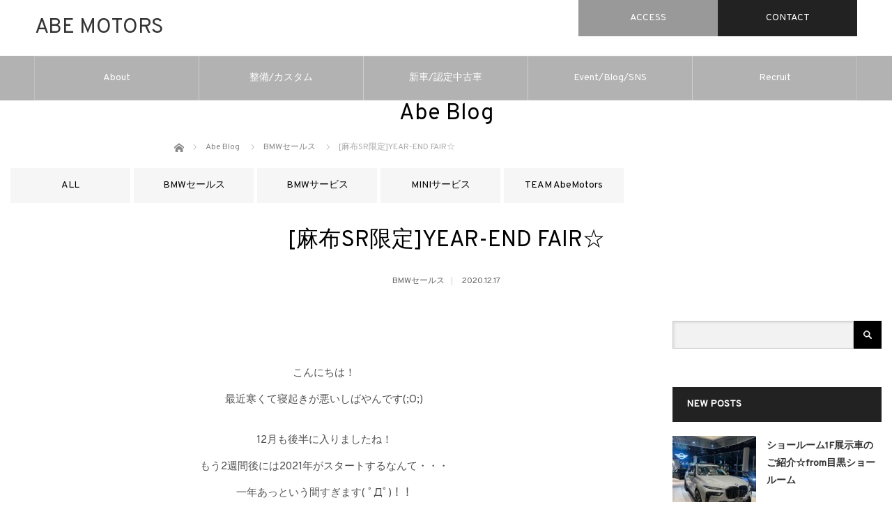

--- FILE ---
content_type: text/html; charset=UTF-8
request_url: https://abemotors.co.jp/bmw-sales/%E9%BA%BB%E5%B8%83sr%E9%99%90%E5%AE%9Ayear-end-fair%E2%98%86
body_size: 15589
content:
<!DOCTYPE html>
<html class="pc" lang="ja">
<head>
<meta charset="UTF-8">
<meta name="viewport" content="width=device-width,initial-scale=1.0">

<link rel="shortcut icon" href="https://abemotors.co.jp/wp-content/themes/abebmw/favicon.ico">
<link rel="stylesheet" href="https://cdnjs.cloudflare.com/ajax/libs/font-awesome/5.15.4/css/all.min.css">
<link rel="stylesheet" href="https://fonts.googleapis.com/css?family=Overpass">
<link rel="stylesheet" href="https://abemotors.co.jp/wp-content/themes/abebmw/css/common.css">
<link rel="stylesheet" href="https://abemotors.co.jp/wp-content/themes/abebmw/css/override.css">


<!-- Facebook Pixel Code -->
<script>
  !function(f,b,e,v,n,t,s)
  {if(f.fbq)return;n=f.fbq=function(){n.callMethod?
  n.callMethod.apply(n,arguments):n.queue.push(arguments)};
  if(!f._fbq)f._fbq=n;n.push=n;n.loaded=!0;n.version='2.0';
  n.queue=[];t=b.createElement(e);t.async=!0;
  t.src=v;s=b.getElementsByTagName(e)[0];
  s.parentNode.insertBefore(t,s)}(window, document,'script',
  'https://connect.facebook.net/en_US/fbevents.js');
  fbq('init', '699824190468238');
  fbq('track', 'PageView');
</script>
<noscript><img height="1" width="1" style="display:none"
  src="https://www.facebook.com/tr?id=699824190468238&ev=PageView&noscript=1"
/></noscript>
<!-- End Facebook Pixel Code -->

<!-- Global site tag (gtag.js) - Google Ads: 947633539 -->
<script async src="https://www.googletagmanager.com/gtag/js?id=AW-947633539"></script>
<script>
  window.dataLayer = window.dataLayer || [];
  function gtag(){dataLayer.push(arguments);}
  gtag('js', new Date());

  gtag('config', 'AW-947633539');
  gtag('config', 'G-R6WN8WVXMY');
</script>
<!-- End Global site tag (gtag.js) - Google Ads: 947633539 -->

<!-- Event snippet for メカニック募集ページビュー conversion page -->
<!-- End Event snippet for メカニック募集ページビュー conversion page -->

<!-- Event snippet for メカニック採用問い合わせCV conversion page -->
<!-- End Event snippet for メカニック採用問い合わせCV conversion page -->

<!-- Event snippet for 点検・整備オンラインリクエストフォームの送信 conversion page -->
<!-- Event snippet for 点検・整備オンラインリクエストフォームの送信 conversion page -->
		<!-- All in One SEO 4.1.1.2 -->
		<title>[麻布SR限定]YEAR-END FAIR☆ | 株式会社ABE MOTORS</title>
		<meta name="description" content="こんにちは！ 最近寒くて寝起きが悪いしばやんです(;O;) 12月も後半に入りましたね！ もう2週間後には2021年がスタートするなんて・・・ 一年あっという間すぎます( ﾟДﾟ)！！ Abe BMWの週末 […]"/>
		<meta name="robots" content="max-snippet:-1, max-image-preview:large, max-video-preview:-1"/>
		<meta name="google-site-verification" content="8FAU6bEBvA0WAM8PwHEsNsrIrLLhroOaLqdeO0xqp0U" />
		<link rel="canonical" href="https://abemotors.co.jp/bmw-sales/%e9%ba%bb%e5%b8%83sr%e9%99%90%e5%ae%9ayear-end-fair%e2%98%86" />
		<meta name="google" content="nositelinkssearchbox" />
		<script type="application/ld+json" class="aioseo-schema">
			{"@context":"https:\/\/schema.org","@graph":[{"@type":"WebSite","@id":"https:\/\/abemotors.co.jp\/#website","url":"https:\/\/abemotors.co.jp\/","name":"\u682a\u5f0f\u4f1a\u793eABE MOTORS","publisher":{"@id":"https:\/\/abemotors.co.jp\/#organization"}},{"@type":"Organization","@id":"https:\/\/abemotors.co.jp\/#organization","name":"\u682a\u5f0f\u4f1a\u793eABE MOTORS","url":"https:\/\/abemotors.co.jp\/"},{"@type":"BreadcrumbList","@id":"https:\/\/abemotors.co.jp\/bmw-sales\/%e9%ba%bb%e5%b8%83sr%e9%99%90%e5%ae%9ayear-end-fair%e2%98%86#breadcrumblist","itemListElement":[{"@type":"ListItem","@id":"https:\/\/abemotors.co.jp\/#listItem","position":"1","item":{"@id":"https:\/\/abemotors.co.jp\/#item","name":"\u30db\u30fc\u30e0","description":"\u682a\u5f0f\u4f1a\u793e\u963f\u90e8\u30e2\u30fc\u30bf\u30fc\u30b9\uff08ABE MOTORS\uff09\u306e\u516c\u5f0f\u30a6\u30a7\u30d6\u30b5\u30a4\u30c8\u3067\u3059\u3002BMW\u3068MINI\u306e\u6b63\u898f\u30c7\u30a3\u30fc\u30e9\u30fc\u3068\u3057\u3066\u6e2f\u533a\u3001\u54c1\u5ddd\u533a\u3001\u4e16\u7530\u8c37\u533a\u3001\u76ee\u9ed2\u533a\u306a\u3069\u306b\u65b0\u8eca\u30fb\u4e2d\u53e4\u8eca\u30b7\u30e7\u30fc\u30eb\u30fc\u30e0\u3001\u70b9\u691c\u6574\u5099\u3001\u8eca\u691c\u306e\u30b5\u30fc\u30d3\u30b9\u5de5\u5834\u3092\u69cb\u3048\u3066\u304a\u308a\u307e\u3059\u3002","url":"https:\/\/abemotors.co.jp\/"},"nextItem":"https:\/\/abemotors.co.jp\/bmw-sales\/#listItem"},{"@type":"ListItem","@id":"https:\/\/abemotors.co.jp\/bmw-sales\/#listItem","position":"2","item":{"@id":"https:\/\/abemotors.co.jp\/bmw-sales\/#item","name":"BMW\u30bb\u30fc\u30eb\u30b9","description":"\u3053\u3093\u306b\u3061\u306f\uff01 \u6700\u8fd1\u5bd2\u304f\u3066\u5bdd\u8d77\u304d\u304c\u60aa\u3044\u3057\u3070\u3084\u3093\u3067\u3059(;O;) 12\u6708\u3082\u5f8c\u534a\u306b\u5165\u308a\u307e\u3057\u305f\u306d\uff01 \u3082\u30462\u9031\u9593\u5f8c\u306b\u306f2021\u5e74\u304c\u30b9\u30bf\u30fc\u30c8\u3059\u308b\u306a\u3093\u3066\u30fb\u30fb\u30fb \u4e00\u5e74\u3042\u3063\u3068\u3044\u3046\u9593\u3059\u304e\u307e\u3059( \uff9f\u0414\uff9f)\uff01\uff01 Abe BMW\u306e\u9031\u672b [\u2026]","url":"https:\/\/abemotors.co.jp\/bmw-sales\/"},"previousItem":"https:\/\/abemotors.co.jp\/#listItem"}]},{"@type":"Person","@id":"https:\/\/abemotors.co.jp\/author\/toko_imai_abebmw#author","url":"https:\/\/abemotors.co.jp\/author\/toko_imai_abebmw","name":"toko_imai_abebmw","image":{"@type":"ImageObject","@id":"https:\/\/abemotors.co.jp\/bmw-sales\/%e9%ba%bb%e5%b8%83sr%e9%99%90%e5%ae%9ayear-end-fair%e2%98%86#authorImage","url":"https:\/\/secure.gravatar.com\/avatar\/4f6952870a5b2fb20d33c5975cf412ab?s=96&d=mm&r=g","width":"96","height":"96","caption":"toko_imai_abebmw"}},{"@type":"WebPage","@id":"https:\/\/abemotors.co.jp\/bmw-sales\/%e9%ba%bb%e5%b8%83sr%e9%99%90%e5%ae%9ayear-end-fair%e2%98%86#webpage","url":"https:\/\/abemotors.co.jp\/bmw-sales\/%e9%ba%bb%e5%b8%83sr%e9%99%90%e5%ae%9ayear-end-fair%e2%98%86","name":"[\u9ebb\u5e03SR\u9650\u5b9a]YEAR-END FAIR\u2606 | \u682a\u5f0f\u4f1a\u793eABE MOTORS","description":"\u3053\u3093\u306b\u3061\u306f\uff01 \u6700\u8fd1\u5bd2\u304f\u3066\u5bdd\u8d77\u304d\u304c\u60aa\u3044\u3057\u3070\u3084\u3093\u3067\u3059(;O;) 12\u6708\u3082\u5f8c\u534a\u306b\u5165\u308a\u307e\u3057\u305f\u306d\uff01 \u3082\u30462\u9031\u9593\u5f8c\u306b\u306f2021\u5e74\u304c\u30b9\u30bf\u30fc\u30c8\u3059\u308b\u306a\u3093\u3066\u30fb\u30fb\u30fb \u4e00\u5e74\u3042\u3063\u3068\u3044\u3046\u9593\u3059\u304e\u307e\u3059( \uff9f\u0414\uff9f)\uff01\uff01 Abe BMW\u306e\u9031\u672b [\u2026]","inLanguage":"ja","isPartOf":{"@id":"https:\/\/abemotors.co.jp\/#website"},"breadcrumb":{"@id":"https:\/\/abemotors.co.jp\/bmw-sales\/%e9%ba%bb%e5%b8%83sr%e9%99%90%e5%ae%9ayear-end-fair%e2%98%86#breadcrumblist"},"author":"https:\/\/abemotors.co.jp\/bmw-sales\/%e9%ba%bb%e5%b8%83sr%e9%99%90%e5%ae%9ayear-end-fair%e2%98%86#author","creator":"https:\/\/abemotors.co.jp\/bmw-sales\/%e9%ba%bb%e5%b8%83sr%e9%99%90%e5%ae%9ayear-end-fair%e2%98%86#author","image":{"@type":"ImageObject","@id":"https:\/\/abemotors.co.jp\/#mainImage","url":"https:\/\/abemotors.co.jp\/wp-content\/uploads\/ac7cf453e4e25de8fc5c38d6d308d7f7.jpg","width":"816","height":"1145"},"primaryImageOfPage":{"@id":"https:\/\/abemotors.co.jp\/bmw-sales\/%e9%ba%bb%e5%b8%83sr%e9%99%90%e5%ae%9ayear-end-fair%e2%98%86#mainImage"},"datePublished":"2020-12-17T08:42:22+09:00","dateModified":"2020-12-17T08:42:22+09:00"},{"@type":"Article","@id":"https:\/\/abemotors.co.jp\/bmw-sales\/%e9%ba%bb%e5%b8%83sr%e9%99%90%e5%ae%9ayear-end-fair%e2%98%86#article","name":"[\u9ebb\u5e03SR\u9650\u5b9a]YEAR-END FAIR\u2606 | \u682a\u5f0f\u4f1a\u793eABE MOTORS","description":"\u3053\u3093\u306b\u3061\u306f\uff01 \u6700\u8fd1\u5bd2\u304f\u3066\u5bdd\u8d77\u304d\u304c\u60aa\u3044\u3057\u3070\u3084\u3093\u3067\u3059(;O;) 12\u6708\u3082\u5f8c\u534a\u306b\u5165\u308a\u307e\u3057\u305f\u306d\uff01 \u3082\u30462\u9031\u9593\u5f8c\u306b\u306f2021\u5e74\u304c\u30b9\u30bf\u30fc\u30c8\u3059\u308b\u306a\u3093\u3066\u30fb\u30fb\u30fb \u4e00\u5e74\u3042\u3063\u3068\u3044\u3046\u9593\u3059\u304e\u307e\u3059( \uff9f\u0414\uff9f)\uff01\uff01 Abe BMW\u306e\u9031\u672b [\u2026]","headline":"[\u9ebb\u5e03SR\u9650\u5b9a]YEAR-END FAIR\u2606","author":{"@id":"https:\/\/abemotors.co.jp\/author\/toko_imai_abebmw#author"},"publisher":{"@id":"https:\/\/abemotors.co.jp\/#organization"},"datePublished":"2020-12-17T08:42:22+09:00","dateModified":"2020-12-17T08:42:22+09:00","articleSection":"BMW\u30bb\u30fc\u30eb\u30b9","mainEntityOfPage":{"@id":"https:\/\/abemotors.co.jp\/bmw-sales\/%e9%ba%bb%e5%b8%83sr%e9%99%90%e5%ae%9ayear-end-fair%e2%98%86#webpage"},"isPartOf":{"@id":"https:\/\/abemotors.co.jp\/bmw-sales\/%e9%ba%bb%e5%b8%83sr%e9%99%90%e5%ae%9ayear-end-fair%e2%98%86#webpage"},"image":{"@type":"ImageObject","@id":"https:\/\/abemotors.co.jp\/#articleImage","url":"https:\/\/abemotors.co.jp\/wp-content\/uploads\/ac7cf453e4e25de8fc5c38d6d308d7f7.jpg","width":"816","height":"1145"}}]}
		</script>
		<script type="text/javascript" >
			window.ga=window.ga||function(){(ga.q=ga.q||[]).push(arguments)};ga.l=+new Date;
			ga('create', "UA-97398587-1", 'auto');
			ga('send', 'pageview');
		</script>
		<script async src="https://www.google-analytics.com/analytics.js"></script>
		<!-- All in One SEO -->

<link rel='dns-prefetch' href='//s.w.org' />
<link rel="alternate" type="application/rss+xml" title="株式会社ABE MOTORS &raquo; フィード" href="https://abemotors.co.jp/feed" />
<link rel="alternate" type="application/rss+xml" title="株式会社ABE MOTORS &raquo; コメントフィード" href="https://abemotors.co.jp/comments/feed" />
<link rel="alternate" type="application/rss+xml" title="株式会社ABE MOTORS &raquo; [麻布SR限定]YEAR-END FAIR☆ のコメントのフィード" href="https://abemotors.co.jp/bmw-sales/%e9%ba%bb%e5%b8%83sr%e9%99%90%e5%ae%9ayear-end-fair%e2%98%86/feed" />
		<script type="text/javascript">
			window._wpemojiSettings = {"baseUrl":"https:\/\/s.w.org\/images\/core\/emoji\/13.1.0\/72x72\/","ext":".png","svgUrl":"https:\/\/s.w.org\/images\/core\/emoji\/13.1.0\/svg\/","svgExt":".svg","source":{"concatemoji":"https:\/\/abemotors.co.jp\/wp-includes\/js\/wp-emoji-release.min.js?ver=5.8.12"}};
			!function(e,a,t){var n,r,o,i=a.createElement("canvas"),p=i.getContext&&i.getContext("2d");function s(e,t){var a=String.fromCharCode;p.clearRect(0,0,i.width,i.height),p.fillText(a.apply(this,e),0,0);e=i.toDataURL();return p.clearRect(0,0,i.width,i.height),p.fillText(a.apply(this,t),0,0),e===i.toDataURL()}function c(e){var t=a.createElement("script");t.src=e,t.defer=t.type="text/javascript",a.getElementsByTagName("head")[0].appendChild(t)}for(o=Array("flag","emoji"),t.supports={everything:!0,everythingExceptFlag:!0},r=0;r<o.length;r++)t.supports[o[r]]=function(e){if(!p||!p.fillText)return!1;switch(p.textBaseline="top",p.font="600 32px Arial",e){case"flag":return s([127987,65039,8205,9895,65039],[127987,65039,8203,9895,65039])?!1:!s([55356,56826,55356,56819],[55356,56826,8203,55356,56819])&&!s([55356,57332,56128,56423,56128,56418,56128,56421,56128,56430,56128,56423,56128,56447],[55356,57332,8203,56128,56423,8203,56128,56418,8203,56128,56421,8203,56128,56430,8203,56128,56423,8203,56128,56447]);case"emoji":return!s([10084,65039,8205,55357,56613],[10084,65039,8203,55357,56613])}return!1}(o[r]),t.supports.everything=t.supports.everything&&t.supports[o[r]],"flag"!==o[r]&&(t.supports.everythingExceptFlag=t.supports.everythingExceptFlag&&t.supports[o[r]]);t.supports.everythingExceptFlag=t.supports.everythingExceptFlag&&!t.supports.flag,t.DOMReady=!1,t.readyCallback=function(){t.DOMReady=!0},t.supports.everything||(n=function(){t.readyCallback()},a.addEventListener?(a.addEventListener("DOMContentLoaded",n,!1),e.addEventListener("load",n,!1)):(e.attachEvent("onload",n),a.attachEvent("onreadystatechange",function(){"complete"===a.readyState&&t.readyCallback()})),(n=t.source||{}).concatemoji?c(n.concatemoji):n.wpemoji&&n.twemoji&&(c(n.twemoji),c(n.wpemoji)))}(window,document,window._wpemojiSettings);
		</script>
		<style type="text/css">
img.wp-smiley,
img.emoji {
	display: inline !important;
	border: none !important;
	box-shadow: none !important;
	height: 1em !important;
	width: 1em !important;
	margin: 0 .07em !important;
	vertical-align: -0.1em !important;
	background: none !important;
	padding: 0 !important;
}
</style>
	<link rel='stylesheet' id='style-css'  href='https://abemotors.co.jp/wp-content/themes/abebmw/style.css?ver=1.0' type='text/css' media='screen' />
<link rel='stylesheet' id='wp-block-library-css'  href='https://abemotors.co.jp/wp-includes/css/dist/block-library/style.min.css?ver=5.8.12' type='text/css' media='all' />
<script type='text/javascript' src='https://abemotors.co.jp/wp-includes/js/jquery/jquery.min.js?ver=3.6.0' id='jquery-core-js'></script>
<script type='text/javascript' src='https://abemotors.co.jp/wp-includes/js/jquery/jquery-migrate.min.js?ver=3.3.2' id='jquery-migrate-js'></script>
<link rel="https://api.w.org/" href="https://abemotors.co.jp/wp-json/" /><link rel="alternate" type="application/json" href="https://abemotors.co.jp/wp-json/wp/v2/posts/17650" /><link rel='shortlink' href='https://abemotors.co.jp/?p=17650' />
<link rel="alternate" type="application/json+oembed" href="https://abemotors.co.jp/wp-json/oembed/1.0/embed?url=https%3A%2F%2Fabemotors.co.jp%2Fbmw-sales%2F%25e9%25ba%25bb%25e5%25b8%2583sr%25e9%2599%2590%25e5%25ae%259ayear-end-fair%25e2%2598%2586" />
<link rel="alternate" type="text/xml+oembed" href="https://abemotors.co.jp/wp-json/oembed/1.0/embed?url=https%3A%2F%2Fabemotors.co.jp%2Fbmw-sales%2F%25e9%25ba%25bb%25e5%25b8%2583sr%25e9%2599%2590%25e5%25ae%259ayear-end-fair%25e2%2598%2586&#038;format=xml" />

<script src="https://abemotors.co.jp/wp-content/themes/abebmw/js/modernizr.js?ver=1.0"></script>
<script src="https://abemotors.co.jp/wp-content/themes/abebmw/js/jscript.js?ver=1.0"></script>
<script src="https://abemotors.co.jp/wp-content/themes/abebmw/js/comment.js?ver=1.0"></script>
<!-- <script src="https://abemotors.co.jp/wp-content/themes/abebmw/js/header_fix.js?ver=1.0"></script> -->

<link rel="stylesheet" href="https://abemotors.co.jp/wp-content/themes/abebmw/responsive.css?ver=1.0">

<!--[if lt IE 9]>
<script src="https://abemotors.co.jp/wp-content/themes/abebmw/js/html5.js?ver=1.0"></script>
<![endif]-->

<style type="text/css">

.pc #global_menu { margin-left:307.4px; }

a:hover, .post_content a:hover, #mobile_logo a:hover, #bread_crumb a:hover, #post_meta_top a:hover, #post_meta_bottom a:hover,
 .pc #global_menu > ul > li > a:hover, .pc #global_menu > ul > li.active > a, .pc #global_menu > ul > li.current-menu-item > a,
 #index_recent .index_recent_tab_content a:hover, #index_recent .index_recent_tab_content a.link:hover, #index_recent .index_recent_tab_content a.link:hover:after,
 #news_archive .title a:hover, #archive #post_list .title a:hover, #archive #post_list li .category a:hover, #related_post li a:hover .title,
#single_news_list .link:hover, #single_news_list .link:hover:after, .mobile #comment_header ul li a:hover, .mobile #comment_header ul li.comment_switch_active a,
.mobile #comment_header ul li.comment_switch_active a:hover, #footer_logo a:hover, .footer_headline, .footer_headline a, .footer_widget .collapse_category_list li a:hover, .footer_widget.styled_menu_widget .menu li a:hover, #bread_crumb li.home a:hover:before
 { color:#0061E0; }

 a.menu_button:hover span, .pc #logo_image,
 .pc #global_menu ul ul a:hover, .pc #global_menu ul ul > li.active > a, .pc #global_menu ul ul li.current-menu-item > a,
 .flex-control-nav a:hover, .flex-control-nav a.flex-active, #load_post a:hover,
 #wp-calendar td a:hover, #wp-calendar #prev a:hover, #wp-calendar #next a:hover, .widget_search #search-btn input:hover, .widget_search #searchsubmit:hover, .side_widget.google_search #searchsubmit:hover,
 #submit_comment:hover, #post_pagination a:hover, #post_pagination p, .page_navi a:hover, .page_navi .current
 { background-color:#0061E0; }

.mobile #global_menu li a:hover { background-color:#0061E0 !important; }

#comment_textarea textarea:focus, #guest_info input:focus
 { border-color:#0061E0; }

.pc #header, .pc .home #header_inner, #footer, .pc .home.header_slide_down #header, .pc .home.header_slide_up #header,
 .pc #global_menu ul ul, .mobile #global_menu ul, .mobile a.menu_button.active,
 #comment_headline, #single_news_headline, #news_archive_headline, .side_headline,
 #archive ul.category li a.active, .brand_category_list li a.active
 { background-color:#222222; }

.post_content a { color:#0061E0; }

#post_title { font-size:32px; }
.mobile #post_title { font-size:21.1px; }
.post_content, #previous_next_post .title { font-size:14px; }
#news_archive .title { font-size:32px; }
.mobile #news_archive .title { font-size:21.1px; }
.single-news #post_title { font-size:32px; }
.mobile .single-news #post_title { font-size:21.1px; }
.single-news .post_content { font-size:14px; }
.single-brand #post_title { font-size:42px; }
.mobile .single-brand #post_title { font-size:27.7px; }
.single-brand .post_content { font-size:14px; }
.home #post_list_type1 #post_list li .title { font-size:px; }
#archive #post_list li .title, #related_post li .title { font-size:16px; }

#index_grid .grid-item:hover { background-color:#000000; }
#index_grid .grid-item:hover .image { opacity:0.7; }
#archive #post_list li .image:hover { background-color:#000000; }
#archive #post_list li .image:hover img { opacity:0.7; }
#related_post li .image:hover { background-color:#000000; }
#related_post li .image:hover img { opacity:0.7; }
#news_archive .news_image:hover { background-color:#000000; }
#news_archive .news_image:hover img { opacity:0.7; }

#site_loader_spinner { border-top:3px solid rgba(0,97,224,0.2); border-right:3px solid rgba(0,97,224,0.2); border-bottom:3px solid rgba(0,97,224,0.2); border-left:3px solid #0061E0; }


h2.title {
  font-size: 32px;
}

.details {
  max-width: 800px;
  margin: 0 auto;
}

.text_blue {
  color: #00f;
}

.button_off {
  background-color: #7d7d7d;
}

.link:hover {
  opacity: .5;
}

.ggmap {
  position: relative;
  overflow: hidden;
  height: 0;
  padding-top: 30px;
  padding-bottom: 56.25%;
}

.ggmap iframe, .ggmap object, .ggmap embed {
  position: absolute;
  top: 0;
  left: 0;
  width: 100%;
  height: 100%;
}

.youtube {
  position: relative;
  width: 100%;
  margin-bottom: 30px;
  padding-top: 56.25%;
}

.youtube iframe {
  position: absolute;
  top: 0;
  right: 0;
  width: 100% !important;
  height: 100% !important;
}

@media (max-width: 768px) {
  h2.title {
    font-size: 24px;
  }
  .details {
    max-width: 100%;
  }
  .q_button {
    min-width: 50%;
  }
}


</style>


<meta name="redi-version" content="1.2.4" /><style type="text/css"></style></head>
<body>

<header class="global_header">
  <div class="global_header__inner">
    <a class="global_header__logo" href="https://abemotors.co.jp">ABE MOTORS</a>
    <button id="global_header_button" class="global_header__button" type="button"><i class="fas fa-bars" aria-label="メニュー"></i></button>
    <ul class="global_header__link">
      <li class="global_header__link__item">
        <a class="global_header__link__item__link global_header__link__item__link--access" href="https://abemotors.co.jp/access">ACCESS</a>
      </li>
      <li class="global_header__link__item">
        <a class="global_header__link__item__link global_header__link__item__link--contact" href="https://abemotors.co.jp/contact_list">CONTACT</a>
      </li>
    </ul>
  </div>
    <nav class="global_nav">
  <ul id="global_nav_list" class="global_nav__list"><li id="menu-item-23275" class="menu-item menu-item-type-custom menu-item-object-custom menu-item-has-children menu-item-23275"><a href="https://abemotors.co.jp/corporate">About</a>
<ul class="sub-menu">
	<li id="menu-item-23189" class="menu-item menu-item-type-post_type menu-item-object-page menu-item-has-children menu-item-23189"><a href="https://abemotors.co.jp/corporate">会社概要</a>
	<ul class="sub-menu">
		<li id="menu-item-23689" class="menu-item menu-item-type-post_type menu-item-object-page menu-item-23689"><a href="https://abemotors.co.jp/history">沿革</a></li>
		<li id="menu-item-23690" class="menu-item menu-item-type-post_type menu-item-object-page menu-item-23690"><a href="https://abemotors.co.jp/secondhand">古物営業法に基づく表示</a></li>
		<li id="menu-item-32453" class="menu-item menu-item-type-post_type menu-item-object-page menu-item-32453"><a href="https://abemotors.co.jp/fd_statement">自動車保険</a></li>
	</ul>
</li>
	<li id="menu-item-45788" class="menu-item menu-item-type-custom menu-item-object-custom menu-item-45788"><a href="https://abemotors.co.jp/news">NEWS</a></li>
	<li id="menu-item-24018" class="menu-item menu-item-type-post_type menu-item-object-page menu-item-24018"><a href="https://abemotors.co.jp/for_english_speaking_customers">International customers</a></li>
</ul>
</li>
<li id="menu-item-23192" class="menu-item menu-item-type-custom menu-item-object-custom menu-item-has-children menu-item-23192"><a>整備/カスタム</a>
<ul class="sub-menu">
	<li id="menu-item-23193" class="menu-item menu-item-type-custom menu-item-object-custom menu-item-has-children menu-item-23193"><a href="https://abemotors.co.jp/maintenance_custom_bmw">BMW</a>
	<ul class="sub-menu">
		<li id="menu-item-23240" class="menu-item menu-item-type-custom menu-item-object-custom menu-item-has-children menu-item-23240"><a href="https://abemotors.co.jp/bmw_customize">カスタマイズ</a>
		<ul class="sub-menu">
			<li id="menu-item-28600" class="menu-item menu-item-type-post_type menu-item-object-page menu-item-28600"><a href="https://abemotors.co.jp/bmw_performance">BMW PERFORMANCE</a></li>
			<li id="menu-item-28601" class="menu-item menu-item-type-post_type menu-item-object-page menu-item-28601"><a href="https://abemotors.co.jp/bmw_lifestyle">BMW LIFESTYLE</a></li>
		</ul>
</li>
		<li id="menu-item-28593" class="menu-item menu-item-type-post_type menu-item-object-page menu-item-has-children menu-item-28593"><a href="https://abemotors.co.jp/bmw_coating">ボディコーティング / 洗車</a>
		<ul class="sub-menu">
			<li id="menu-item-27571" class="menu-item menu-item-type-post_type menu-item-object-page menu-item-27571"><a href="https://abemotors.co.jp/bmw_window_film">ウインドウ フィルム</a></li>
			<li id="menu-item-42249" class="menu-item menu-item-type-post_type menu-item-object-page menu-item-42249"><a href="https://abemotors.co.jp/bmw_sensha">洗車メニュー（BMW）</a></li>
			<li id="menu-item-43572" class="menu-item menu-item-type-post_type menu-item-object-page menu-item-43572"><a href="https://abemotors.co.jp/bmw-brillante-interior-coating">BMW BRILLANTE Interior Coating</a></li>
			<li id="menu-item-43571" class="menu-item menu-item-type-post_type menu-item-object-page menu-item-43571"><a href="https://abemotors.co.jp/bmw-brillante-classic-coating">BMW BRILLANTE Classic Coating</a></li>
			<li id="menu-item-43567" class="menu-item menu-item-type-post_type menu-item-object-page menu-item-43567"><a href="https://abemotors.co.jp/bmw-brillante-coating-water-repelling">BMW BRILLANTE Coating Water repelling</a></li>
			<li id="menu-item-43568" class="menu-item menu-item-type-post_type menu-item-object-page menu-item-43568"><a href="https://abemotors.co.jp/bmw-brillante-coating-hydrophilic">BMW BRILLANTE Coating Hydrophilic</a></li>
			<li id="menu-item-43564" class="menu-item menu-item-type-post_type menu-item-object-page menu-item-43564"><a href="https://abemotors.co.jp/bmw-wheel-coating">BMW WHEEL COATING</a></li>
		</ul>
</li>
		<li id="menu-item-41162" class="menu-item menu-item-type-post_type menu-item-object-page menu-item-41162"><a href="https://abemotors.co.jp/bankin_tosou">板金 / 塗装</a></li>
		<li id="menu-item-23441" class="menu-item menu-item-type-post_type menu-item-object-page menu-item-23441"><a href="https://abemotors.co.jp/online_request">整備</a></li>
		<li id="menu-item-25964" class="menu-item menu-item-type-post_type menu-item-object-page menu-item-25964"><a href="https://abemotors.co.jp/shaken_bmw">車検/点検</a></li>
	</ul>
</li>
	<li id="menu-item-23198" class="menu-item menu-item-type-custom menu-item-object-custom menu-item-has-children menu-item-23198"><a href="https://abemotors.co.jp/maintenance_custom_mini">MINI</a>
	<ul class="sub-menu">
		<li id="menu-item-23245" class="menu-item menu-item-type-custom menu-item-object-custom menu-item-has-children menu-item-23245"><a href="https://abemotors.co.jp/mini_customize">カスタマイズ</a>
		<ul class="sub-menu">
			<li id="menu-item-28598" class="menu-item menu-item-type-post_type menu-item-object-page menu-item-28598"><a href="https://abemotors.co.jp/mini_performance">MINI PERFORMANCE</a></li>
			<li id="menu-item-28599" class="menu-item menu-item-type-post_type menu-item-object-page menu-item-28599"><a href="https://abemotors.co.jp/mini_lifestyle">MINI LIFESTYLE</a></li>
		</ul>
</li>
		<li id="menu-item-28592" class="menu-item menu-item-type-post_type menu-item-object-page menu-item-has-children menu-item-28592"><a href="https://abemotors.co.jp/mini_coating">ボディコーティング / 洗車</a>
		<ul class="sub-menu">
			<li id="menu-item-27570" class="menu-item menu-item-type-post_type menu-item-object-page menu-item-27570"><a href="https://abemotors.co.jp/mini_window_film">ウインドウ フィルム</a></li>
			<li id="menu-item-42250" class="menu-item menu-item-type-post_type menu-item-object-page menu-item-42250"><a href="https://abemotors.co.jp/mini_sensha">洗車ページ（MINI）</a></li>
			<li id="menu-item-43569" class="menu-item menu-item-type-post_type menu-item-object-page menu-item-43569"><a href="https://abemotors.co.jp/mini-brillante-interior-coating">MINI BRILLANTE Interior Coating</a></li>
			<li id="menu-item-43570" class="menu-item menu-item-type-post_type menu-item-object-page menu-item-43570"><a href="https://abemotors.co.jp/mini-brillante-classic-coating">MINI BRILLANTE Classic Coating</a></li>
			<li id="menu-item-43565" class="menu-item menu-item-type-post_type menu-item-object-page menu-item-43565"><a href="https://abemotors.co.jp/mini-brillante-coating-hydrophilic">MINI BRILLANTE Coating Hydrophilic</a></li>
			<li id="menu-item-43566" class="menu-item menu-item-type-post_type menu-item-object-page menu-item-43566"><a href="https://abemotors.co.jp/mini-brillante-coating-water-repelling">MINI BRILLANTE Coating Water repelling</a></li>
			<li id="menu-item-43563" class="menu-item menu-item-type-post_type menu-item-object-page menu-item-43563"><a href="https://abemotors.co.jp/mini-wheel-coating">MINI WHEEL COATING</a></li>
		</ul>
</li>
		<li id="menu-item-41161" class="menu-item menu-item-type-post_type menu-item-object-page menu-item-41161"><a href="https://abemotors.co.jp/bankin_tosou">板金 / 塗装</a></li>
		<li id="menu-item-23440" class="menu-item menu-item-type-post_type menu-item-object-page menu-item-23440"><a href="https://abemotors.co.jp/online_request">整備</a></li>
		<li id="menu-item-25965" class="menu-item menu-item-type-post_type menu-item-object-page menu-item-25965"><a href="https://abemotors.co.jp/shaken_mini">車検/点検</a></li>
	</ul>
</li>
</ul>
</li>
<li id="menu-item-23201" class="menu-item menu-item-type-custom menu-item-object-custom menu-item-has-children menu-item-23201"><a>新車/認定中古車</a>
<ul class="sub-menu">
	<li id="menu-item-23258" class="menu-item menu-item-type-custom menu-item-object-custom menu-item-has-children menu-item-23258"><a href="https://abemotors.co.jp/bmw_new_and_used">BMW</a>
	<ul class="sub-menu">
		<li id="menu-item-23254" class="menu-item menu-item-type-custom menu-item-object-custom menu-item-has-children menu-item-23254"><a href="https://abemotors.co.jp/bmw_new_car">新車</a>
		<ul class="sub-menu">
			<li id="menu-item-39838" class="menu-item menu-item-type-custom menu-item-object-custom menu-item-39838"><a href="https://abemotors.co.jp/houjin_lp">BMW法人様向けサービス</a></li>
			<li id="menu-item-23260" class="menu-item menu-item-type-post_type menu-item-object-page menu-item-23260"><a href="https://abemotors.co.jp/bmw_dr_heathcare_workers">医師、医療従事者へのBMW特別購入プログラム</a></li>
		</ul>
</li>
		<li id="menu-item-24036" class="menu-item menu-item-type-post_type menu-item-object-page menu-item-has-children menu-item-24036"><a href="https://abemotors.co.jp/used_bmw">認定中古車</a>
		<ul class="sub-menu">
			<li id="menu-item-23257" class="menu-item menu-item-type-custom menu-item-object-custom menu-item-23257"><a href="https://www.carsensor.net/shop/tokyo/075037001/#contents">在庫検索</a></li>
			<li id="menu-item-23264" class="menu-item menu-item-type-post_type menu-item-object-page menu-item-23264"><a href="https://abemotors.co.jp/secondhand_car_order">バックオーダーシステム</a></li>
			<li id="menu-item-23265" class="menu-item menu-item-type-post_type menu-item-object-page menu-item-23265"><a href="https://abemotors.co.jp/buy_high_price">中古車買取りフォーム</a></li>
			<li id="menu-item-24044" class="menu-item menu-item-type-post_type menu-item-object-page menu-item-24044"><a href="https://abemotors.co.jp/abebmw_qa_general_purchase">Q&#038;A（よくあるご質問）</a></li>
		</ul>
</li>
		<li id="menu-item-23410" class="menu-item menu-item-type-post_type menu-item-object-page menu-item-23410"><a href="https://abemotors.co.jp/contact">お問い合わせフォーム</a></li>
	</ul>
</li>
	<li id="menu-item-23259" class="menu-item menu-item-type-custom menu-item-object-custom menu-item-has-children menu-item-23259"><a href="https://abemotors.co.jp/mini_new_and_used">MINI</a>
	<ul class="sub-menu">
		<li id="menu-item-23255" class="menu-item menu-item-type-custom menu-item-object-custom menu-item-has-children menu-item-23255"><a href="https://abemotors.co.jp/mini_new_car">新車</a>
		<ul class="sub-menu">
			<li id="menu-item-39839" class="menu-item menu-item-type-custom menu-item-object-custom menu-item-39839"><a href="https://abemotors.co.jp/houjin_lp">MINI法人様向けサービス</a></li>
			<li id="menu-item-23643" class="menu-item menu-item-type-post_type menu-item-object-page menu-item-23643"><a href="https://abemotors.co.jp/mini_dr_heathcare_workers">医師、医療従事者へのMINI特別購入プログラム</a></li>
		</ul>
</li>
		<li id="menu-item-24054" class="menu-item menu-item-type-post_type menu-item-object-page menu-item-has-children menu-item-24054"><a href="https://abemotors.co.jp/used_mini">認定中古車</a>
		<ul class="sub-menu">
			<li id="menu-item-24045" class="menu-item menu-item-type-custom menu-item-object-custom menu-item-24045"><a href="https://www.carsensor.net/shop/tokyo/075037003/#contents">在庫検索</a></li>
			<li id="menu-item-23648" class="menu-item menu-item-type-post_type menu-item-object-page menu-item-23648"><a href="https://abemotors.co.jp/secondhand_car_order">バックオーダーシステム</a></li>
			<li id="menu-item-23649" class="menu-item menu-item-type-post_type menu-item-object-page menu-item-23649"><a href="https://abemotors.co.jp/buy_high_price">中古車買取りフォーム</a></li>
			<li id="menu-item-24043" class="menu-item menu-item-type-post_type menu-item-object-page menu-item-24043"><a href="https://abemotors.co.jp/abebmw_qa_general_purchase">Q&#038;A（よくあるご質問）</a></li>
		</ul>
</li>
		<li id="menu-item-23411" class="menu-item menu-item-type-post_type menu-item-object-page menu-item-23411"><a href="https://abemotors.co.jp/contact">お問い合わせフォーム</a></li>
	</ul>
</li>
</ul>
</li>
<li id="menu-item-23823" class="menu-item menu-item-type-post_type menu-item-object-page menu-item-has-children menu-item-23823"><a href="https://abemotors.co.jp/event_blog">Event/Blog/SNS</a>
<ul class="sub-menu">
	<li id="menu-item-27259" class="menu-item menu-item-type-custom menu-item-object-custom menu-item-has-children menu-item-27259"><a href="#">イベント情報</a>
	<ul class="sub-menu">
		<li id="menu-item-27260" class="menu-item menu-item-type-custom menu-item-object-custom menu-item-27260"><a href="https://abemotors.co.jp/event_category/bmw">BMW</a></li>
		<li id="menu-item-27261" class="menu-item menu-item-type-custom menu-item-object-custom menu-item-27261"><a href="https://abemotors.co.jp/event_category/mini">MINI</a></li>
	</ul>
</li>
	<li id="menu-item-23203" class="menu-item menu-item-type-custom menu-item-object-custom menu-item-23203"><a href="https://abemotors.co.jp/blog">Abe Blog</a></li>
	<li id="menu-item-23233" class="menu-item menu-item-type-custom menu-item-object-custom menu-item-23233"><a href="http://dealer-blog.mini.jp/mini_ota2/">MINIサービスblog</a></li>
	<li id="menu-item-27931" class="menu-item menu-item-type-custom menu-item-object-custom menu-item-has-children menu-item-27931"><a href="#">BMW&#038;MINI RACING</a>
	<ul class="sub-menu">
		<li id="menu-item-42780" class="menu-item menu-item-type-post_type menu-item-object-page menu-item-42780"><a href="https://abemotors.co.jp/mini_challenge_2025">2025 TEAM ABEMOTORS</a></li>
		<li id="menu-item-39036" class="menu-item menu-item-type-post_type menu-item-object-page menu-item-39036"><a href="https://abemotors.co.jp/mini_challenge_2024">2024 TEAM ABEMOTORS</a></li>
		<li id="menu-item-32164" class="menu-item menu-item-type-post_type menu-item-object-page menu-item-32164"><a href="https://abemotors.co.jp/mini_challenge_2023">2023 TEAM ABEMOTORS</a></li>
		<li id="menu-item-27878" class="menu-item menu-item-type-post_type menu-item-object-page menu-item-27878"><a href="https://abemotors.co.jp/mini_challenge_2022">2022 TEAM ABEMOTORS</a></li>
		<li id="menu-item-27879" class="menu-item menu-item-type-post_type menu-item-object-page menu-item-27879"><a href="https://abemotors.co.jp/mini_challenge_2020">2021 TEAM ABEMOTORS</a></li>
	</ul>
</li>
	<li id="menu-item-42774" class="menu-item menu-item-type-post_type menu-item-object-page menu-item-42774"><a href="https://abemotors.co.jp/sns_page">SNSリンク</a></li>
	<li id="menu-item-23205" class="menu-item menu-item-type-post_type_archive menu-item-object-essay menu-item-23205"><a href="https://abemotors.co.jp/essay">JIRO’S essay</a></li>
</ul>
</li>
<li id="menu-item-33916" class="menu-item menu-item-type-custom menu-item-object-custom menu-item-33916"><a href="https://recruit.abemotors.co.jp/">Recruit</a></li>
</ul>  </nav>
  <nav class="global_nav_sp">
  <ul id="global_nav_sp_list" class="global_nav_sp__list"><li class="menu-item menu-item-type-custom menu-item-object-custom menu-item-has-children menu-item-23275"><a href="https://abemotors.co.jp/corporate">About</a>
<ul class="sub-menu">
	<li class="menu-item menu-item-type-post_type menu-item-object-page menu-item-has-children menu-item-23189"><a href="https://abemotors.co.jp/corporate">会社概要</a>
	<ul class="sub-menu">
		<li class="menu-item menu-item-type-post_type menu-item-object-page menu-item-23689"><a href="https://abemotors.co.jp/history">沿革</a></li>
		<li class="menu-item menu-item-type-post_type menu-item-object-page menu-item-23690"><a href="https://abemotors.co.jp/secondhand">古物営業法に基づく表示</a></li>
		<li class="menu-item menu-item-type-post_type menu-item-object-page menu-item-32453"><a href="https://abemotors.co.jp/fd_statement">自動車保険</a></li>
	</ul>
</li>
	<li class="menu-item menu-item-type-custom menu-item-object-custom menu-item-45788"><a href="https://abemotors.co.jp/news">NEWS</a></li>
	<li class="menu-item menu-item-type-post_type menu-item-object-page menu-item-24018"><a href="https://abemotors.co.jp/for_english_speaking_customers">International customers</a></li>
</ul>
</li>
<li class="menu-item menu-item-type-custom menu-item-object-custom menu-item-has-children menu-item-23192"><a>整備/カスタム</a>
<ul class="sub-menu">
	<li class="menu-item menu-item-type-custom menu-item-object-custom menu-item-has-children menu-item-23193"><a href="https://abemotors.co.jp/maintenance_custom_bmw">BMW</a>
	<ul class="sub-menu">
		<li class="menu-item menu-item-type-custom menu-item-object-custom menu-item-has-children menu-item-23240"><a href="https://abemotors.co.jp/bmw_customize">カスタマイズ</a>
		<ul class="sub-menu">
			<li class="menu-item menu-item-type-post_type menu-item-object-page menu-item-28600"><a href="https://abemotors.co.jp/bmw_performance">BMW PERFORMANCE</a></li>
			<li class="menu-item menu-item-type-post_type menu-item-object-page menu-item-28601"><a href="https://abemotors.co.jp/bmw_lifestyle">BMW LIFESTYLE</a></li>
		</ul>
</li>
		<li class="menu-item menu-item-type-post_type menu-item-object-page menu-item-has-children menu-item-28593"><a href="https://abemotors.co.jp/bmw_coating">ボディコーティング / 洗車</a>
		<ul class="sub-menu">
			<li class="menu-item menu-item-type-post_type menu-item-object-page menu-item-27571"><a href="https://abemotors.co.jp/bmw_window_film">ウインドウ フィルム</a></li>
			<li class="menu-item menu-item-type-post_type menu-item-object-page menu-item-42249"><a href="https://abemotors.co.jp/bmw_sensha">洗車メニュー（BMW）</a></li>
			<li class="menu-item menu-item-type-post_type menu-item-object-page menu-item-43572"><a href="https://abemotors.co.jp/bmw-brillante-interior-coating">BMW BRILLANTE Interior Coating</a></li>
			<li class="menu-item menu-item-type-post_type menu-item-object-page menu-item-43571"><a href="https://abemotors.co.jp/bmw-brillante-classic-coating">BMW BRILLANTE Classic Coating</a></li>
			<li class="menu-item menu-item-type-post_type menu-item-object-page menu-item-43567"><a href="https://abemotors.co.jp/bmw-brillante-coating-water-repelling">BMW BRILLANTE Coating Water repelling</a></li>
			<li class="menu-item menu-item-type-post_type menu-item-object-page menu-item-43568"><a href="https://abemotors.co.jp/bmw-brillante-coating-hydrophilic">BMW BRILLANTE Coating Hydrophilic</a></li>
			<li class="menu-item menu-item-type-post_type menu-item-object-page menu-item-43564"><a href="https://abemotors.co.jp/bmw-wheel-coating">BMW WHEEL COATING</a></li>
		</ul>
</li>
		<li class="menu-item menu-item-type-post_type menu-item-object-page menu-item-41162"><a href="https://abemotors.co.jp/bankin_tosou">板金 / 塗装</a></li>
		<li class="menu-item menu-item-type-post_type menu-item-object-page menu-item-23441"><a href="https://abemotors.co.jp/online_request">整備</a></li>
		<li class="menu-item menu-item-type-post_type menu-item-object-page menu-item-25964"><a href="https://abemotors.co.jp/shaken_bmw">車検/点検</a></li>
	</ul>
</li>
	<li class="menu-item menu-item-type-custom menu-item-object-custom menu-item-has-children menu-item-23198"><a href="https://abemotors.co.jp/maintenance_custom_mini">MINI</a>
	<ul class="sub-menu">
		<li class="menu-item menu-item-type-custom menu-item-object-custom menu-item-has-children menu-item-23245"><a href="https://abemotors.co.jp/mini_customize">カスタマイズ</a>
		<ul class="sub-menu">
			<li class="menu-item menu-item-type-post_type menu-item-object-page menu-item-28598"><a href="https://abemotors.co.jp/mini_performance">MINI PERFORMANCE</a></li>
			<li class="menu-item menu-item-type-post_type menu-item-object-page menu-item-28599"><a href="https://abemotors.co.jp/mini_lifestyle">MINI LIFESTYLE</a></li>
		</ul>
</li>
		<li class="menu-item menu-item-type-post_type menu-item-object-page menu-item-has-children menu-item-28592"><a href="https://abemotors.co.jp/mini_coating">ボディコーティング / 洗車</a>
		<ul class="sub-menu">
			<li class="menu-item menu-item-type-post_type menu-item-object-page menu-item-27570"><a href="https://abemotors.co.jp/mini_window_film">ウインドウ フィルム</a></li>
			<li class="menu-item menu-item-type-post_type menu-item-object-page menu-item-42250"><a href="https://abemotors.co.jp/mini_sensha">洗車ページ（MINI）</a></li>
			<li class="menu-item menu-item-type-post_type menu-item-object-page menu-item-43569"><a href="https://abemotors.co.jp/mini-brillante-interior-coating">MINI BRILLANTE Interior Coating</a></li>
			<li class="menu-item menu-item-type-post_type menu-item-object-page menu-item-43570"><a href="https://abemotors.co.jp/mini-brillante-classic-coating">MINI BRILLANTE Classic Coating</a></li>
			<li class="menu-item menu-item-type-post_type menu-item-object-page menu-item-43565"><a href="https://abemotors.co.jp/mini-brillante-coating-hydrophilic">MINI BRILLANTE Coating Hydrophilic</a></li>
			<li class="menu-item menu-item-type-post_type menu-item-object-page menu-item-43566"><a href="https://abemotors.co.jp/mini-brillante-coating-water-repelling">MINI BRILLANTE Coating Water repelling</a></li>
			<li class="menu-item menu-item-type-post_type menu-item-object-page menu-item-43563"><a href="https://abemotors.co.jp/mini-wheel-coating">MINI WHEEL COATING</a></li>
		</ul>
</li>
		<li class="menu-item menu-item-type-post_type menu-item-object-page menu-item-41161"><a href="https://abemotors.co.jp/bankin_tosou">板金 / 塗装</a></li>
		<li class="menu-item menu-item-type-post_type menu-item-object-page menu-item-23440"><a href="https://abemotors.co.jp/online_request">整備</a></li>
		<li class="menu-item menu-item-type-post_type menu-item-object-page menu-item-25965"><a href="https://abemotors.co.jp/shaken_mini">車検/点検</a></li>
	</ul>
</li>
</ul>
</li>
<li class="menu-item menu-item-type-custom menu-item-object-custom menu-item-has-children menu-item-23201"><a>新車/認定中古車</a>
<ul class="sub-menu">
	<li class="menu-item menu-item-type-custom menu-item-object-custom menu-item-has-children menu-item-23258"><a href="https://abemotors.co.jp/bmw_new_and_used">BMW</a>
	<ul class="sub-menu">
		<li class="menu-item menu-item-type-custom menu-item-object-custom menu-item-has-children menu-item-23254"><a href="https://abemotors.co.jp/bmw_new_car">新車</a>
		<ul class="sub-menu">
			<li class="menu-item menu-item-type-custom menu-item-object-custom menu-item-39838"><a href="https://abemotors.co.jp/houjin_lp">BMW法人様向けサービス</a></li>
			<li class="menu-item menu-item-type-post_type menu-item-object-page menu-item-23260"><a href="https://abemotors.co.jp/bmw_dr_heathcare_workers">医師、医療従事者へのBMW特別購入プログラム</a></li>
		</ul>
</li>
		<li class="menu-item menu-item-type-post_type menu-item-object-page menu-item-has-children menu-item-24036"><a href="https://abemotors.co.jp/used_bmw">認定中古車</a>
		<ul class="sub-menu">
			<li class="menu-item menu-item-type-custom menu-item-object-custom menu-item-23257"><a href="https://www.carsensor.net/shop/tokyo/075037001/#contents">在庫検索</a></li>
			<li class="menu-item menu-item-type-post_type menu-item-object-page menu-item-23264"><a href="https://abemotors.co.jp/secondhand_car_order">バックオーダーシステム</a></li>
			<li class="menu-item menu-item-type-post_type menu-item-object-page menu-item-23265"><a href="https://abemotors.co.jp/buy_high_price">中古車買取りフォーム</a></li>
			<li class="menu-item menu-item-type-post_type menu-item-object-page menu-item-24044"><a href="https://abemotors.co.jp/abebmw_qa_general_purchase">Q&#038;A（よくあるご質問）</a></li>
		</ul>
</li>
		<li class="menu-item menu-item-type-post_type menu-item-object-page menu-item-23410"><a href="https://abemotors.co.jp/contact">お問い合わせフォーム</a></li>
	</ul>
</li>
	<li class="menu-item menu-item-type-custom menu-item-object-custom menu-item-has-children menu-item-23259"><a href="https://abemotors.co.jp/mini_new_and_used">MINI</a>
	<ul class="sub-menu">
		<li class="menu-item menu-item-type-custom menu-item-object-custom menu-item-has-children menu-item-23255"><a href="https://abemotors.co.jp/mini_new_car">新車</a>
		<ul class="sub-menu">
			<li class="menu-item menu-item-type-custom menu-item-object-custom menu-item-39839"><a href="https://abemotors.co.jp/houjin_lp">MINI法人様向けサービス</a></li>
			<li class="menu-item menu-item-type-post_type menu-item-object-page menu-item-23643"><a href="https://abemotors.co.jp/mini_dr_heathcare_workers">医師、医療従事者へのMINI特別購入プログラム</a></li>
		</ul>
</li>
		<li class="menu-item menu-item-type-post_type menu-item-object-page menu-item-has-children menu-item-24054"><a href="https://abemotors.co.jp/used_mini">認定中古車</a>
		<ul class="sub-menu">
			<li class="menu-item menu-item-type-custom menu-item-object-custom menu-item-24045"><a href="https://www.carsensor.net/shop/tokyo/075037003/#contents">在庫検索</a></li>
			<li class="menu-item menu-item-type-post_type menu-item-object-page menu-item-23648"><a href="https://abemotors.co.jp/secondhand_car_order">バックオーダーシステム</a></li>
			<li class="menu-item menu-item-type-post_type menu-item-object-page menu-item-23649"><a href="https://abemotors.co.jp/buy_high_price">中古車買取りフォーム</a></li>
			<li class="menu-item menu-item-type-post_type menu-item-object-page menu-item-24043"><a href="https://abemotors.co.jp/abebmw_qa_general_purchase">Q&#038;A（よくあるご質問）</a></li>
		</ul>
</li>
		<li class="menu-item menu-item-type-post_type menu-item-object-page menu-item-23411"><a href="https://abemotors.co.jp/contact">お問い合わせフォーム</a></li>
	</ul>
</li>
</ul>
</li>
<li class="menu-item menu-item-type-post_type menu-item-object-page menu-item-has-children menu-item-23823"><a href="https://abemotors.co.jp/event_blog">Event/Blog/SNS</a>
<ul class="sub-menu">
	<li class="menu-item menu-item-type-custom menu-item-object-custom menu-item-has-children menu-item-27259"><a href="#">イベント情報</a>
	<ul class="sub-menu">
		<li class="menu-item menu-item-type-custom menu-item-object-custom menu-item-27260"><a href="https://abemotors.co.jp/event_category/bmw">BMW</a></li>
		<li class="menu-item menu-item-type-custom menu-item-object-custom menu-item-27261"><a href="https://abemotors.co.jp/event_category/mini">MINI</a></li>
	</ul>
</li>
	<li class="menu-item menu-item-type-custom menu-item-object-custom menu-item-23203"><a href="https://abemotors.co.jp/blog">Abe Blog</a></li>
	<li class="menu-item menu-item-type-custom menu-item-object-custom menu-item-23233"><a href="http://dealer-blog.mini.jp/mini_ota2/">MINIサービスblog</a></li>
	<li class="menu-item menu-item-type-custom menu-item-object-custom menu-item-has-children menu-item-27931"><a href="#">BMW&#038;MINI RACING</a>
	<ul class="sub-menu">
		<li class="menu-item menu-item-type-post_type menu-item-object-page menu-item-42780"><a href="https://abemotors.co.jp/mini_challenge_2025">2025 TEAM ABEMOTORS</a></li>
		<li class="menu-item menu-item-type-post_type menu-item-object-page menu-item-39036"><a href="https://abemotors.co.jp/mini_challenge_2024">2024 TEAM ABEMOTORS</a></li>
		<li class="menu-item menu-item-type-post_type menu-item-object-page menu-item-32164"><a href="https://abemotors.co.jp/mini_challenge_2023">2023 TEAM ABEMOTORS</a></li>
		<li class="menu-item menu-item-type-post_type menu-item-object-page menu-item-27878"><a href="https://abemotors.co.jp/mini_challenge_2022">2022 TEAM ABEMOTORS</a></li>
		<li class="menu-item menu-item-type-post_type menu-item-object-page menu-item-27879"><a href="https://abemotors.co.jp/mini_challenge_2020">2021 TEAM ABEMOTORS</a></li>
	</ul>
</li>
	<li class="menu-item menu-item-type-post_type menu-item-object-page menu-item-42774"><a href="https://abemotors.co.jp/sns_page">SNSリンク</a></li>
	<li class="menu-item menu-item-type-post_type_archive menu-item-object-essay menu-item-23205"><a href="https://abemotors.co.jp/essay">JIRO’S essay</a></li>
</ul>
</li>
<li class="menu-item menu-item-type-custom menu-item-object-custom menu-item-33916"><a href="https://recruit.abemotors.co.jp/">Recruit</a></li>
</ul>  </nav>
  <div class="global_nav_sp_bg" aria-hidden="true"></div>
  </header>

<script>
jQuery(document).ready(function(){
  jQuery('.global_nav a, .global_nav_sp a').each(function() {
    var bmwTxt = 'BMW';
    var bmwIcon = 'https://abemotors.co.jp/wp-content/themes/abebmw/img/common/logo_bmw.svg';
    var miniTxt = 'MINI';
    var miniIcon = 'https://abemotors.co.jp/wp-content/themes/abebmw/img/common/logo_mini.svg';
    if ( jQuery(this).text() == bmwTxt ) {
      jQuery(this).append('<img src="'+bmwIcon+'">');
    } else if ( jQuery(this).text() == miniTxt ) {
      jQuery(this).append('<img src="'+miniIcon+'">');
    }
  });
});
</script>


<div id="contents">
<div id="contents_inner" class="clearfix">

<h2 class="title serif">Abe Blog</h2>


<ul id="bread_crumb" class="clearfix">
 <li itemscope="itemscope" itemtype="http://data-vocabulary.org/Breadcrumb" class="home"><a itemprop="url" href="https://abemotors.co.jp/"><span itemprop="title">ホーム</span></a></li>
 <li itemscope="itemscope" itemtype="http://data-vocabulary.org/Breadcrumb"><a itemprop="url" href="https://abemotors.co.jp/blog"><span itemprop="title">Abe Blog</span></a></li> <li itemscope="itemscope" itemtype="http://data-vocabulary.org/Breadcrumb">
   <a itemprop="url" href="https://abemotors.co.jp/category/bmw-sales"><span itemprop="title">BMWセールス</span></a>
     </li>
 <li class="last">[麻布SR限定]YEAR-END FAIR☆</li>
  
  
</ul>

<div id="archive">
  <style type="text/css" media="screen">
   #archive ul.category {
     margin: 0 0 0 0;
   } 
  </style>
 <ul class="category clearfix"><li><a href="https://abemotors.co.jp/blog"><span>ALL</span></a></li><li><a href="https://abemotors.co.jp/category/bmw-sales"><span>BMWセールス</span></a></li><li><a href="https://abemotors.co.jp/category/bmw-service"><span>BMWサービス</span></a></li><li><a href="https://abemotors.co.jp/category/mini-service"><span>MINIサービス</span></a></li><li><a href="https://abemotors.co.jp/category/team-abemotors"><span>TEAM AbeMotors</span></a></li></ul></div>


<h3 id="post_title" class="serif">[麻布SR限定]YEAR-END FAIR☆</h3>

<ul id="post_meta_top" class="clearfix">
 <li class="post_category"><a href="https://abemotors.co.jp/category/bmw-sales" rel="category tag">BMWセールス</a></li> <li class="post_date"><time class="entry-date updated" datetime="2020-12-17T17:42:22+09:00">2020.12.17</time></li></ul>


<div id="main_col">

 
 <div id="article">

  
  <div class="post_content clearfix">
   <p>&nbsp;</p>
<h5 style="font-weight: 400;text-align: center">こんにちは！</h5>
<h5 style="font-weight: 400;text-align: center">最近寒くて寝起きが悪いしばやんです(;O;)</h5>
<h5></h5>
<h5 style="font-weight: 400;text-align: center">12月も後半に入りましたね！</h5>
<h5 style="font-weight: 400;text-align: center">もう2週間後には2021年がスタートするなんて・・・</h5>
<h5 style="font-weight: 400;text-align: center">一年あっという間すぎます( ﾟДﾟ)！！</h5>
<h5></h5>
<h5 style="font-weight: 400;text-align: center">Abe BMWの週末イベントも</h5>
<h5 style="font-weight: 400;text-align: center">今週末が2020年最後でございます・・・</h5>
<h5></h5>
<h5 style="font-weight: 400;text-align: center"><strong>そんな大トリを飾るイベントは！！！！</strong></h5>
<h5></h5>
<h4 style="font-weight: 400;text-align: center"><strong>＼麻布ショールーム限定／</strong></h4>
<p><img loading="lazy" class="alignnone size-full wp-image-17656" src="https://abemotors.co.jp/wp-content/uploads/ac7cf453e4e25de8fc5c38d6d308d7f7.jpg" alt="" width="816" height="1145" srcset="https://abemotors.co.jp/wp-content/uploads/ac7cf453e4e25de8fc5c38d6d308d7f7.jpg 816w, https://abemotors.co.jp/wp-content/uploads/ac7cf453e4e25de8fc5c38d6d308d7f7-768x1078.jpg 768w, https://abemotors.co.jp/wp-content/uploads/ac7cf453e4e25de8fc5c38d6d308d7f7-713x1000.jpg 713w" sizes="(max-width: 816px) 100vw, 816px" /></p>
<h1 style="font-weight: 400;text-align: center"><strong>☆2020 YEAR-END FAIR☆</strong></h1>
<p>&nbsp;</p>
<h5 style="font-weight: 400;text-align: center"><strong>2020年もAbe BMW麻布ショールームを</strong></h5>
<h5 style="font-weight: 400;text-align: center"><strong>ご愛顧いただいた皆様への感謝</strong>と</h5>
<h5 style="font-weight: 400;text-align: center"><strong>「2021年も宜しくお願い致します」</strong>という</h5>
<h5 style="font-weight: 400;text-align: center">気持ちを込めて<strong>必ず景品が当たる</strong></h5>
<h5 style="font-weight: 400;text-align: center"><strong>スクラッチくじをご用意</strong>致しました&#x1f42d;&#x2764;</h5>
<p style="text-align: center">※なくなり終了となります。ご了承くださいませ。</p>
<p>&nbsp;</p>
<h5 style="font-weight: 400;text-align: center">景品はBMWとのコラボレーションカフェもございます</h5>
<h5 style="font-weight: 400;text-align: center"><strong>DEAN &amp; DELUCAのギフト</strong>&#x1f36a;&#x2728;</h5>
<p><img loading="lazy" class="alignnone size-full wp-image-17657" src="https://abemotors.co.jp/wp-content/uploads/IMG-3967-scaled.jpg" alt="" width="2560" height="1920" srcset="https://abemotors.co.jp/wp-content/uploads/IMG-3967-scaled.jpg 2560w, https://abemotors.co.jp/wp-content/uploads/IMG-3967-768x576.jpg 768w, https://abemotors.co.jp/wp-content/uploads/IMG-3967-1536x1152.jpg 1536w, https://abemotors.co.jp/wp-content/uploads/IMG-3967-2048x1536.jpg 2048w, https://abemotors.co.jp/wp-content/uploads/IMG-3967-1250x938.jpg 1250w, https://abemotors.co.jp/wp-content/uploads/IMG-3967-1000x750.jpg 1000w, https://abemotors.co.jp/wp-content/uploads/IMG-3967-1333x1000.jpg 1333w" sizes="(max-width: 2560px) 100vw, 2560px" /></p>
<p>&nbsp;</p>
<h5 style="font-weight: 400;text-align: center">また、参加してくださった皆様に</h5>
<h5 style="font-weight: 400;text-align: center">キュートな<strong>入浴剤もプレゼント</strong>させていただきます！</h5>
<p>&nbsp;</p>
<p><img loading="lazy" class="alignnone size-full wp-image-17658" src="https://abemotors.co.jp/wp-content/uploads/IMG-3953-1-scaled.jpg" alt="" width="1920" height="2560" srcset="https://abemotors.co.jp/wp-content/uploads/IMG-3953-1-scaled.jpg 1920w, https://abemotors.co.jp/wp-content/uploads/IMG-3953-1-768x1024.jpg 768w, https://abemotors.co.jp/wp-content/uploads/IMG-3953-1-1152x1536.jpg 1152w, https://abemotors.co.jp/wp-content/uploads/IMG-3953-1-1536x2048.jpg 1536w, https://abemotors.co.jp/wp-content/uploads/IMG-3953-1-1250x1667.jpg 1250w, https://abemotors.co.jp/wp-content/uploads/IMG-3953-1-1000x1333.jpg 1000w, https://abemotors.co.jp/wp-content/uploads/IMG-3953-1-750x1000.jpg 750w" sizes="(max-width: 1920px) 100vw, 1920px" /></p>
<p>&nbsp;</p>
<h5 style="font-weight: 400;text-align: center">是非この入浴剤で一年の疲れを癒してください(*´Д｀)♡</h5>
<h5></h5>
<h5 style="font-weight: 400;text-align: center">皆様のご来場を心よりお待ちしております(*’▽’)！</h5>
<p>&nbsp;</p>
<h4 style="font-weight: 400;text-align: center"><strong>【Abe BMW麻布ショールーム】</strong></h4>
<h4 style="font-weight: 400;text-align: center">東京都港区東麻布1-10-11</h4>
<h4 style="font-weight: 400;text-align: center"><a href="http://TEL:03-3582-3281">TEL:03-3582-3281</a></h4>
<p>&nbsp;</p>
     </div>

    <div id="single_share" class="clearfix">
   
<!--Type1-->

<!--Type2-->

<div id="share_top2">

 

<div class="sns">
<ul class="type2 clearfix">
<!--Twitterボタン-->
<li class="twitter">
<a href="http://twitter.com/share?text=%5B%E9%BA%BB%E5%B8%83SR%E9%99%90%E5%AE%9A%5DYEAR-END+FAIR%E2%98%86&url=https%3A%2F%2Fabemotors.co.jp%2Fbmw-sales%2F%25e9%25ba%25bb%25e5%25b8%2583sr%25e9%2599%2590%25e5%25ae%259ayear-end-fair%25e2%2598%2586&via=&tw_p=tweetbutton&related=" onclick="javascript:window.open(this.href, '', 'menubar=no,toolbar=no,resizable=yes,scrollbars=yes,height=400,width=600');return false;"><i class="icon-twitter"></i><span class="ttl">Tweet</span><span class="share-count"></span></a></li>

<!--Facebookボタン-->
<li class="facebook">
<a href="//www.facebook.com/sharer/sharer.php?u=https://abemotors.co.jp/bmw-sales/%e9%ba%bb%e5%b8%83sr%e9%99%90%e5%ae%9ayear-end-fair%e2%98%86&amp;t=%5B%E9%BA%BB%E5%B8%83SR%E9%99%90%E5%AE%9A%5DYEAR-END+FAIR%E2%98%86" class="facebook-btn-icon-link" target="blank" rel="nofollow"><i class="icon-facebook"></i><span class="ttl">Share</span><span class="share-count"></span></a></li>

<!--Google+ボタン-->
<li class="googleplus">
<a href="https://plus.google.com/share?url=https%3A%2F%2Fabemotors.co.jp%2Fbmw-sales%2F%25e9%25ba%25bb%25e5%25b8%2583sr%25e9%2599%2590%25e5%25ae%259ayear-end-fair%25e2%2598%2586" onclick="javascript:window.open(this.href, '', 'menubar=no,toolbar=no,resizable=yes,scrollbars=yes,height=600,width=500');return false;"><i class="icon-google-plus"></i><span class="ttl">+1</span><span class="share-count"></span></a></li>

<!--Hatebuボタン-->
<li class="hatebu">
<a href="http://b.hatena.ne.jp/add?mode=confirm&url=https%3A%2F%2Fabemotors.co.jp%2Fbmw-sales%2F%25e9%25ba%25bb%25e5%25b8%2583sr%25e9%2599%2590%25e5%25ae%259ayear-end-fair%25e2%2598%2586" onclick="javascript:window.open(this.href, '', 'menubar=no,toolbar=no,resizable=yes,scrollbars=yes,height=400,width=510');return false;" ><i class="icon-hatebu"></i><span class="ttl">Hatena</span><span class="share-count"></span></a></li>

<!--Pocketボタン-->
<li class="pocket">
<a href="http://getpocket.com/edit?url=https%3A%2F%2Fabemotors.co.jp%2Fbmw-sales%2F%25e9%25ba%25bb%25e5%25b8%2583sr%25e9%2599%2590%25e5%25ae%259ayear-end-fair%25e2%2598%2586&title=%5B%E9%BA%BB%E5%B8%83SR%E9%99%90%E5%AE%9A%5DYEAR-END+FAIR%E2%98%86" target="blank"><i class="icon-pocket"></i><span class="ttl">Pocket</span><span class="share-count"></span></a></li>

<!--RSSボタン-->
<li class="rss">
<a href="https://abemotors.co.jp/feed" target="blank"><i class="icon-rss"></i><span class="ttl">RSS</span></a></li>

<!--Feedlyボタン-->
<li class="feedly">
<a href="http://feedly.com/index.html#subscription%2Ffeed%2Fhttps://abemotors.co.jp/feed" target="blank"><i class="icon-feedly"></i><span class="ttl">feedly</span><span class="share-count"></span></a></li>

<!--Pinterestボタン-->
<li class="pinterest">
<a rel="nofollow" target="_blank" href="https://www.pinterest.com/pin/create/button/?url=https%3A%2F%2Fabemotors.co.jp%2Fbmw-sales%2F%25e9%25ba%25bb%25e5%25b8%2583sr%25e9%2599%2590%25e5%25ae%259ayear-end-fair%25e2%2598%2586&media=https://abemotors.co.jp/wp-content/uploads/ac7cf453e4e25de8fc5c38d6d308d7f7.jpg&description=%5B%E9%BA%BB%E5%B8%83SR%E9%99%90%E5%AE%9A%5DYEAR-END+FAIR%E2%98%86"><i class="icon-pinterest"></i><span class="ttl">Pin&nbsp;it</span></a></li>

</ul>
</div>

</div>


<!--Type3-->

<!--Type4-->

<!--Type5-->
  </div>
  
  <ul id="post_meta_bottom" class="clearfix">
      <li class="post_category"><a href="https://abemotors.co.jp/category/bmw-sales" rel="category tag">BMWセールス</a></li>        </ul>

  <!-- author info -->
  
    <div id="previous_next_post" class="clearfix">
   <p class='prev_post clearfix'><a href='https://abemotors.co.jp/bmw-sales/z4-%e3%82%bd%e3%83%95%e3%83%88%e3%83%88%e3%83%83%e3%83%95%e3%82%9a%e9%96%8b%e9%96%89%e5%8b%95%e7%94%bb%f0%9f%94%a5-from-%e5%93%81%e5%b7%9dsr' title='Z4 ソフトトップ開閉動画&#x1f525; from 品川SR'><span class='title'>Z4 ソフトトップ開閉動画&#x1f525; from 品川SR</span></a></p>
<p class='next_post clearfix'><a href='https://abemotors.co.jp/bmw-service/%e5%b9%b4%e6%9c%ab%e5%a4%a7%e5%a5%bd%e8%a9%95%e4%bc%81%e7%94%bb%e3%80%80%e7%ac%ac%e4%ba%8c%e5%bc%be' title='年末大好評企画　第二弾'><span class='title'>年末大好評企画　第二弾</span></a></p>
  </div>
  
 </div><!-- END #article -->

 <!-- banner1 -->
 
 
  <div id="related_post">
  <h3 class="serif">関連記事</h3>
  <ol class="clearfix">
      <li>
    <div class="image">
     <a href="https://abemotors.co.jp/bmw-sales/post_270-2" title="冬のドライブ・フェア開催中！">
     <img src="https://abemotors.co.jp/wp-content/themes/abebmw/img/common/no_image2.gif" alt="" title="" />     </a>
    </div>
    <div class="category"><a href="https://abemotors.co.jp/category/bmw-sales" rel="category tag">BMWセールス</a></div>
    <h4 class="title"><a href="https://abemotors.co.jp/bmw-sales/post_270-2" title="冬のドライブ・フェア開催中！">冬のドライブ・フェア開催中！</a></h4>
    <div class="date">2019.11.09</div>
   </li>
      <li>
    <div class="image">
     <a href="https://abemotors.co.jp/bmw-sales/m4_cs-2" title="M4 CSが入庫予定！！！！">
     <img src="https://abemotors.co.jp/wp-content/themes/abebmw/img/common/no_image2.gif" alt="" title="" />     </a>
    </div>
    <div class="category"><a href="https://abemotors.co.jp/category/bmw-sales" rel="category tag">BMWセールス</a></div>
    <h4 class="title"><a href="https://abemotors.co.jp/bmw-sales/m4_cs-2" title="M4 CSが入庫予定！！！！">M4 CSが入庫予定！！！！</a></h4>
    <div class="date">2018.12.24</div>
   </li>
      <li>
    <div class="image">
     <a href="https://abemotors.co.jp/bmw-sales/post_65-3" title="お急ぎください！！！！！！！！！！！！！！！！！！！！！！！！！！！">
     <img src="https://abemotors.co.jp/wp-content/themes/abebmw/img/common/no_image2.gif" alt="" title="" />     </a>
    </div>
    <div class="category"><a href="https://abemotors.co.jp/category/bmw-sales" rel="category tag">BMWセールス</a></div>
    <h4 class="title"><a href="https://abemotors.co.jp/bmw-sales/post_65-3" title="お急ぎください！！！！！！！！！！！！！！！！！！！！！！！！！！！">お急ぎください！！！！！！！！！！！！！！！！！！！！！！！！！！！</a></h4>
    <div class="date">2016.08.27</div>
   </li>
      <li>
    <div class="image">
     <a href="https://abemotors.co.jp/bmw-sales/m4-edition-heritage%f0%9f%90%ba%f0%9f%8c%8c-from-%e5%93%81%e5%b7%9dsr" title="M4 Edition Heritage&#x1f43a;&#x1f30c; from 品川SR">
     <img width="310" height="200" src="https://abemotors.co.jp/wp-content/uploads/IMG-0721-310x200.jpg" class="attachment-size2 size-size2 wp-post-image" alt="" loading="lazy" />     </a>
    </div>
    <div class="category"><a href="https://abemotors.co.jp/category/bmw-sales" rel="category tag">BMWセールス</a></div>
    <h4 class="title"><a href="https://abemotors.co.jp/bmw-sales/m4-edition-heritage%f0%9f%90%ba%f0%9f%8c%8c-from-%e5%93%81%e5%b7%9dsr" title="M4 Edition Heritage&#x1f43a;&#x1f30c; from 品川SR">M4 Edition Heritage&#x1f43a;&#x1f30c; fr…</a></h4>
    <div class="date">2021.06.16</div>
   </li>
      <li>
    <div class="image">
     <a href="https://abemotors.co.jp/bmw-sales/article351-2" title="BMW Performance unLimited">
     <img src="https://abemotors.co.jp/wp-content/themes/abebmw/img/common/no_image2.gif" alt="" title="" />     </a>
    </div>
    <div class="category"><a href="https://abemotors.co.jp/category/bmw-sales" rel="category tag">BMWセールス</a></div>
    <h4 class="title"><a href="https://abemotors.co.jp/bmw-sales/article351-2" title="BMW Performance unLimited">BMW Performance unLimited</a></h4>
    <div class="date">2010.03.07</div>
   </li>
      <li>
    <div class="image">
     <a href="https://abemotors.co.jp/bmw-sales/post_62-3" title="だんじり・祭り・だんじりじゃい～・パート２">
     <img src="https://abemotors.co.jp/wp-content/themes/abebmw/img/common/no_image2.gif" alt="" title="" />     </a>
    </div>
    <div class="category"><a href="https://abemotors.co.jp/category/bmw-sales" rel="category tag">BMWセールス</a></div>
    <h4 class="title"><a href="https://abemotors.co.jp/bmw-sales/post_62-3" title="だんじり・祭り・だんじりじゃい～・パート２">だんじり・祭り・だんじりじゃい～・パート２</a></h4>
    <div class="date">2016.08.18</div>
   </li>
     </ol>
 </div>
  
 
 <!-- banner2 -->
 
</div><!-- END #main_col -->


 
              <div id="side_col">
       <div class="side_widget clearfix widget_search" id="search-2">
<form role="search" method="get" id="searchform" class="searchform" action="https://abemotors.co.jp/">
				<div>
					<label class="screen-reader-text" for="s">検索:</label>
					<input type="text" value="" name="s" id="s" />
					<input type="submit" id="searchsubmit" value="検索" />
				</div>
			</form></div>
<div class="side_widget clearfix styled_post_list1_widget" id="styled_post_list1_widget-2">
<h3 class="side_headline">NEW POSTS</h3><ol class="styled_post_list1">
 <li class="has-post-thumbnail clearfix">
   <a class="image" href="https://abemotors.co.jp/bmw-sales/%e3%82%b7%e3%83%a7%e3%83%bc%e3%83%ab%e3%83%bc%e3%83%a01f%e5%b1%95%e7%a4%ba%e8%bb%8a%e3%81%ae%e3%81%94%e7%b4%b9%e4%bb%8b%e2%98%86from%e7%9b%ae%e9%bb%92%e3%82%b7%e3%83%a7%e3%83%bc%e3%83%ab%e3%83%bc"><img width="120" height="120" src="https://abemotors.co.jp/wp-content/uploads/2026/01/IMG_7990-120x120.jpeg" class="attachment-size1 size-size1 wp-post-image" alt="" loading="lazy" srcset="https://abemotors.co.jp/wp-content/uploads/2026/01/IMG_7990-120x120.jpeg 120w, https://abemotors.co.jp/wp-content/uploads/2026/01/IMG_7990-150x150.jpeg 150w" sizes="(max-width: 120px) 100vw, 120px" /></a>   <div class="info">
    <a class="title" href="https://abemotors.co.jp/bmw-sales/%e3%82%b7%e3%83%a7%e3%83%bc%e3%83%ab%e3%83%bc%e3%83%a01f%e5%b1%95%e7%a4%ba%e8%bb%8a%e3%81%ae%e3%81%94%e7%b4%b9%e4%bb%8b%e2%98%86from%e7%9b%ae%e9%bb%92%e3%82%b7%e3%83%a7%e3%83%bc%e3%83%ab%e3%83%bc">ショールーム1F展示車のご紹介☆from目黒ショールーム</a>
    <p class="date">2026.01.17</p>
   </div>
 </li>
 <li class="has-post-thumbnail clearfix">
   <a class="image" href="https://abemotors.co.jp/bmw-sales/%e5%86%ac%e3%81%93%e3%81%9d%e3%81%8a%e3%81%99%e3%81%99%e3%82%81%e3%81%97%e3%81%9f%e3%81%84%e3%80%81%e3%83%9c%e3%83%87%e3%82%a3%e3%83%bc%e3%82%b3%e3%83%bc%e3%83%86%e3%82%a3%e3%83%b3%e3%82%b0%e3%81%ae"><img width="120" height="120" src="https://abemotors.co.jp/wp-content/uploads/2026/01/IMG_E89201-120x120.jpg" class="attachment-size1 size-size1 wp-post-image" alt="" loading="lazy" srcset="https://abemotors.co.jp/wp-content/uploads/2026/01/IMG_E89201-120x120.jpg 120w, https://abemotors.co.jp/wp-content/uploads/2026/01/IMG_E89201-150x150.jpg 150w" sizes="(max-width: 120px) 100vw, 120px" /></a>   <div class="info">
    <a class="title" href="https://abemotors.co.jp/bmw-sales/%e5%86%ac%e3%81%93%e3%81%9d%e3%81%8a%e3%81%99%e3%81%99%e3%82%81%e3%81%97%e3%81%9f%e3%81%84%e3%80%81%e3%83%9c%e3%83%87%e3%82%a3%e3%83%bc%e3%82%b3%e3%83%bc%e3%83%86%e3%82%a3%e3%83%b3%e3%82%b0%e3%81%ae">冬こそおすすめしたい、ボディーコーティングのお話from品川ショールーム</a>
    <p class="date">2026.01.16</p>
   </div>
 </li>
 <li class="has-post-thumbnail clearfix">
   <a class="image" href="https://abemotors.co.jp/bmw-sales/happy-new-year%e2%98%86from%e7%9b%ae%e9%bb%92%e3%82%b7%e3%83%a7%e3%83%bc%e3%83%ab%e3%83%bc%e3%83%a0"><img width="120" height="120" src="https://abemotors.co.jp/wp-content/uploads/2026/01/IMG_7928-1-1-120x120.jpeg" class="attachment-size1 size-size1 wp-post-image" alt="" loading="lazy" srcset="https://abemotors.co.jp/wp-content/uploads/2026/01/IMG_7928-1-1-120x120.jpeg 120w, https://abemotors.co.jp/wp-content/uploads/2026/01/IMG_7928-1-1-150x150.jpeg 150w" sizes="(max-width: 120px) 100vw, 120px" /></a>   <div class="info">
    <a class="title" href="https://abemotors.co.jp/bmw-sales/happy-new-year%e2%98%86from%e7%9b%ae%e9%bb%92%e3%82%b7%e3%83%a7%e3%83%bc%e3%83%ab%e3%83%bc%e3%83%a0">HAPPY NEW YEAR!!☆from目黒ショールーム</a>
    <p class="date">2026.01.10</p>
   </div>
 </li>
 <li class="has-post-thumbnail clearfix">
   <a class="image" href="https://abemotors.co.jp/bmw-sales/%ef%bc%91%e6%9c%88%e3%81%aesr%e3%82%a4%e3%83%99%e3%83%b3%e3%83%88%e3%81%94%e6%a1%88%e5%86%85%ef%bc%86%e9%80%b1%e6%9c%ab%e9%99%90%e5%ae%9a%e3%83%89%e3%83%aa%e3%83%b3%e3%82%af%e2%9c%a8%e2%9c%a8from"><img width="120" height="120" src="https://abemotors.co.jp/wp-content/uploads/2026/01/IMG_9627-120x120.jpeg" class="attachment-size1 size-size1 wp-post-image" alt="" loading="lazy" srcset="https://abemotors.co.jp/wp-content/uploads/2026/01/IMG_9627-120x120.jpeg 120w, https://abemotors.co.jp/wp-content/uploads/2026/01/IMG_9627-150x150.jpeg 150w" sizes="(max-width: 120px) 100vw, 120px" /></a>   <div class="info">
    <a class="title" href="https://abemotors.co.jp/bmw-sales/%ef%bc%91%e6%9c%88%e3%81%aesr%e3%82%a4%e3%83%99%e3%83%b3%e3%83%88%e3%81%94%e6%a1%88%e5%86%85%ef%bc%86%e9%80%b1%e6%9c%ab%e9%99%90%e5%ae%9a%e3%83%89%e3%83%aa%e3%83%b3%e3%82%af%e2%9c%a8%e2%9c%a8from">１月のSRイベントご案内＆週末限定ドリンク✨✨from品川ショールーム</a>
    <p class="date">2026.01.09</p>
   </div>
 </li>
 <li class="has-post-thumbnail clearfix">
   <a class="image" href="https://abemotors.co.jp/bmw-sales/2025%e5%b9%b4-%e9%80%b1%e6%9c%ab%e3%83%89%e3%83%aa%e3%83%b3%e3%82%af%e3%82%92%e3%83%97%e3%83%ac%e3%82%a4%e3%83%90%e3%83%83%e3%82%af%e2%9c%a8%e2%9c%a8from%e5%93%81%e5%b7%9d%e3%82%b7%e3%83%a7%e3%83%bc"><img width="120" height="120" src="https://abemotors.co.jp/wp-content/uploads/2025/12/fa1de5bcba7bde90805e4b100002edf5-120x120.png" class="attachment-size1 size-size1 wp-post-image" alt="" loading="lazy" srcset="https://abemotors.co.jp/wp-content/uploads/2025/12/fa1de5bcba7bde90805e4b100002edf5-120x120.png 120w, https://abemotors.co.jp/wp-content/uploads/2025/12/fa1de5bcba7bde90805e4b100002edf5-150x150.png 150w" sizes="(max-width: 120px) 100vw, 120px" /></a>   <div class="info">
    <a class="title" href="https://abemotors.co.jp/bmw-sales/2025%e5%b9%b4-%e9%80%b1%e6%9c%ab%e3%83%89%e3%83%aa%e3%83%b3%e3%82%af%e3%82%92%e3%83%97%e3%83%ac%e3%82%a4%e3%83%90%e3%83%83%e3%82%af%e2%9c%a8%e2%9c%a8from%e5%93%81%e5%b7%9d%e3%82%b7%e3%83%a7%e3%83%bc">2025年 週末ドリンクをプレイバック✨✨from品川ショールーム</a>
    <p class="date">2025.12.26</p>
   </div>
 </li>
</ol>
</div>
<div class="side_widget clearfix widget_archive" id="archives-2">
<h3 class="side_headline">ARCHIVE</h3>
			<ul>
					<li><a href='https://abemotors.co.jp/2026/01'>2026年1月</a></li>
	<li><a href='https://abemotors.co.jp/2025/12'>2025年12月</a></li>
	<li><a href='https://abemotors.co.jp/2025/11'>2025年11月</a></li>
	<li><a href='https://abemotors.co.jp/2025/10'>2025年10月</a></li>
	<li><a href='https://abemotors.co.jp/2025/09'>2025年9月</a></li>
	<li><a href='https://abemotors.co.jp/2025/08'>2025年8月</a></li>
	<li><a href='https://abemotors.co.jp/2025/07'>2025年7月</a></li>
	<li><a href='https://abemotors.co.jp/2025/06'>2025年6月</a></li>
	<li><a href='https://abemotors.co.jp/2025/05'>2025年5月</a></li>
	<li><a href='https://abemotors.co.jp/2025/04'>2025年4月</a></li>
	<li><a href='https://abemotors.co.jp/2025/03'>2025年3月</a></li>
	<li><a href='https://abemotors.co.jp/2025/02'>2025年2月</a></li>
	<li><a href='https://abemotors.co.jp/2025/01'>2025年1月</a></li>
	<li><a href='https://abemotors.co.jp/2024/12'>2024年12月</a></li>
	<li><a href='https://abemotors.co.jp/2024/11'>2024年11月</a></li>
	<li><a href='https://abemotors.co.jp/2024/10'>2024年10月</a></li>
	<li><a href='https://abemotors.co.jp/2024/09'>2024年9月</a></li>
	<li><a href='https://abemotors.co.jp/2024/08'>2024年8月</a></li>
	<li><a href='https://abemotors.co.jp/2024/07'>2024年7月</a></li>
	<li><a href='https://abemotors.co.jp/2024/06'>2024年6月</a></li>
	<li><a href='https://abemotors.co.jp/2024/05'>2024年5月</a></li>
	<li><a href='https://abemotors.co.jp/2024/04'>2024年4月</a></li>
	<li><a href='https://abemotors.co.jp/2024/03'>2024年3月</a></li>
	<li><a href='https://abemotors.co.jp/2024/02'>2024年2月</a></li>
	<li><a href='https://abemotors.co.jp/2024/01'>2024年1月</a></li>
	<li><a href='https://abemotors.co.jp/2023/12'>2023年12月</a></li>
	<li><a href='https://abemotors.co.jp/2023/11'>2023年11月</a></li>
	<li><a href='https://abemotors.co.jp/2023/10'>2023年10月</a></li>
	<li><a href='https://abemotors.co.jp/2023/09'>2023年9月</a></li>
	<li><a href='https://abemotors.co.jp/2023/08'>2023年8月</a></li>
	<li><a href='https://abemotors.co.jp/2023/07'>2023年7月</a></li>
	<li><a href='https://abemotors.co.jp/2023/06'>2023年6月</a></li>
	<li><a href='https://abemotors.co.jp/2023/05'>2023年5月</a></li>
	<li><a href='https://abemotors.co.jp/2023/04'>2023年4月</a></li>
	<li><a href='https://abemotors.co.jp/2023/03'>2023年3月</a></li>
	<li><a href='https://abemotors.co.jp/2023/02'>2023年2月</a></li>
	<li><a href='https://abemotors.co.jp/2023/01'>2023年1月</a></li>
	<li><a href='https://abemotors.co.jp/2022/12'>2022年12月</a></li>
	<li><a href='https://abemotors.co.jp/2022/11'>2022年11月</a></li>
	<li><a href='https://abemotors.co.jp/2022/10'>2022年10月</a></li>
	<li><a href='https://abemotors.co.jp/2022/09'>2022年9月</a></li>
	<li><a href='https://abemotors.co.jp/2022/08'>2022年8月</a></li>
	<li><a href='https://abemotors.co.jp/2022/07'>2022年7月</a></li>
	<li><a href='https://abemotors.co.jp/2022/06'>2022年6月</a></li>
	<li><a href='https://abemotors.co.jp/2022/05'>2022年5月</a></li>
	<li><a href='https://abemotors.co.jp/2022/04'>2022年4月</a></li>
	<li><a href='https://abemotors.co.jp/2022/03'>2022年3月</a></li>
	<li><a href='https://abemotors.co.jp/2022/02'>2022年2月</a></li>
	<li><a href='https://abemotors.co.jp/2022/01'>2022年1月</a></li>
	<li><a href='https://abemotors.co.jp/2021/12'>2021年12月</a></li>
	<li><a href='https://abemotors.co.jp/2021/11'>2021年11月</a></li>
	<li><a href='https://abemotors.co.jp/2021/10'>2021年10月</a></li>
	<li><a href='https://abemotors.co.jp/2021/09'>2021年9月</a></li>
	<li><a href='https://abemotors.co.jp/2021/08'>2021年8月</a></li>
	<li><a href='https://abemotors.co.jp/2021/07'>2021年7月</a></li>
	<li><a href='https://abemotors.co.jp/2021/06'>2021年6月</a></li>
	<li><a href='https://abemotors.co.jp/2021/05'>2021年5月</a></li>
	<li><a href='https://abemotors.co.jp/2021/04'>2021年4月</a></li>
	<li><a href='https://abemotors.co.jp/2021/03'>2021年3月</a></li>
	<li><a href='https://abemotors.co.jp/2021/02'>2021年2月</a></li>
	<li><a href='https://abemotors.co.jp/2021/01'>2021年1月</a></li>
	<li><a href='https://abemotors.co.jp/2020/12'>2020年12月</a></li>
	<li><a href='https://abemotors.co.jp/2020/11'>2020年11月</a></li>
	<li><a href='https://abemotors.co.jp/2020/10'>2020年10月</a></li>
	<li><a href='https://abemotors.co.jp/2020/09'>2020年9月</a></li>
	<li><a href='https://abemotors.co.jp/2020/08'>2020年8月</a></li>
	<li><a href='https://abemotors.co.jp/2020/07'>2020年7月</a></li>
	<li><a href='https://abemotors.co.jp/2020/06'>2020年6月</a></li>
	<li><a href='https://abemotors.co.jp/2020/05'>2020年5月</a></li>
	<li><a href='https://abemotors.co.jp/2020/04'>2020年4月</a></li>
	<li><a href='https://abemotors.co.jp/2020/03'>2020年3月</a></li>
	<li><a href='https://abemotors.co.jp/2020/02'>2020年2月</a></li>
	<li><a href='https://abemotors.co.jp/2020/01'>2020年1月</a></li>
	<li><a href='https://abemotors.co.jp/2019/12'>2019年12月</a></li>
	<li><a href='https://abemotors.co.jp/2019/11'>2019年11月</a></li>
	<li><a href='https://abemotors.co.jp/2019/10'>2019年10月</a></li>
	<li><a href='https://abemotors.co.jp/2019/09'>2019年9月</a></li>
	<li><a href='https://abemotors.co.jp/2019/08'>2019年8月</a></li>
	<li><a href='https://abemotors.co.jp/2019/07'>2019年7月</a></li>
	<li><a href='https://abemotors.co.jp/2019/06'>2019年6月</a></li>
	<li><a href='https://abemotors.co.jp/2019/05'>2019年5月</a></li>
	<li><a href='https://abemotors.co.jp/2019/04'>2019年4月</a></li>
	<li><a href='https://abemotors.co.jp/2019/03'>2019年3月</a></li>
	<li><a href='https://abemotors.co.jp/2019/02'>2019年2月</a></li>
	<li><a href='https://abemotors.co.jp/2019/01'>2019年1月</a></li>
	<li><a href='https://abemotors.co.jp/2018/12'>2018年12月</a></li>
	<li><a href='https://abemotors.co.jp/2018/11'>2018年11月</a></li>
	<li><a href='https://abemotors.co.jp/2018/10'>2018年10月</a></li>
	<li><a href='https://abemotors.co.jp/2018/09'>2018年9月</a></li>
	<li><a href='https://abemotors.co.jp/2018/08'>2018年8月</a></li>
	<li><a href='https://abemotors.co.jp/2018/07'>2018年7月</a></li>
	<li><a href='https://abemotors.co.jp/2018/06'>2018年6月</a></li>
	<li><a href='https://abemotors.co.jp/2018/05'>2018年5月</a></li>
	<li><a href='https://abemotors.co.jp/2018/04'>2018年4月</a></li>
	<li><a href='https://abemotors.co.jp/2018/03'>2018年3月</a></li>
	<li><a href='https://abemotors.co.jp/2018/02'>2018年2月</a></li>
	<li><a href='https://abemotors.co.jp/2018/01'>2018年1月</a></li>
	<li><a href='https://abemotors.co.jp/2017/12'>2017年12月</a></li>
	<li><a href='https://abemotors.co.jp/2017/11'>2017年11月</a></li>
	<li><a href='https://abemotors.co.jp/2017/10'>2017年10月</a></li>
	<li><a href='https://abemotors.co.jp/2017/09'>2017年9月</a></li>
	<li><a href='https://abemotors.co.jp/2017/08'>2017年8月</a></li>
	<li><a href='https://abemotors.co.jp/2017/07'>2017年7月</a></li>
	<li><a href='https://abemotors.co.jp/2017/06'>2017年6月</a></li>
	<li><a href='https://abemotors.co.jp/2017/05'>2017年5月</a></li>
	<li><a href='https://abemotors.co.jp/2017/04'>2017年4月</a></li>
	<li><a href='https://abemotors.co.jp/2017/03'>2017年3月</a></li>
	<li><a href='https://abemotors.co.jp/2017/02'>2017年2月</a></li>
	<li><a href='https://abemotors.co.jp/2017/01'>2017年1月</a></li>
	<li><a href='https://abemotors.co.jp/2016/12'>2016年12月</a></li>
	<li><a href='https://abemotors.co.jp/2016/11'>2016年11月</a></li>
	<li><a href='https://abemotors.co.jp/2016/10'>2016年10月</a></li>
	<li><a href='https://abemotors.co.jp/2016/09'>2016年9月</a></li>
	<li><a href='https://abemotors.co.jp/2016/08'>2016年8月</a></li>
	<li><a href='https://abemotors.co.jp/2016/07'>2016年7月</a></li>
	<li><a href='https://abemotors.co.jp/2016/06'>2016年6月</a></li>
	<li><a href='https://abemotors.co.jp/2016/05'>2016年5月</a></li>
	<li><a href='https://abemotors.co.jp/2016/04'>2016年4月</a></li>
	<li><a href='https://abemotors.co.jp/2016/03'>2016年3月</a></li>
	<li><a href='https://abemotors.co.jp/2016/02'>2016年2月</a></li>
	<li><a href='https://abemotors.co.jp/2016/01'>2016年1月</a></li>
	<li><a href='https://abemotors.co.jp/2015/12'>2015年12月</a></li>
	<li><a href='https://abemotors.co.jp/2015/11'>2015年11月</a></li>
	<li><a href='https://abemotors.co.jp/2015/10'>2015年10月</a></li>
	<li><a href='https://abemotors.co.jp/2015/09'>2015年9月</a></li>
	<li><a href='https://abemotors.co.jp/2015/08'>2015年8月</a></li>
	<li><a href='https://abemotors.co.jp/2015/07'>2015年7月</a></li>
	<li><a href='https://abemotors.co.jp/2015/06'>2015年6月</a></li>
	<li><a href='https://abemotors.co.jp/2015/05'>2015年5月</a></li>
	<li><a href='https://abemotors.co.jp/2015/04'>2015年4月</a></li>
	<li><a href='https://abemotors.co.jp/2015/03'>2015年3月</a></li>
	<li><a href='https://abemotors.co.jp/2015/02'>2015年2月</a></li>
	<li><a href='https://abemotors.co.jp/2015/01'>2015年1月</a></li>
	<li><a href='https://abemotors.co.jp/2014/12'>2014年12月</a></li>
	<li><a href='https://abemotors.co.jp/2014/11'>2014年11月</a></li>
	<li><a href='https://abemotors.co.jp/2014/10'>2014年10月</a></li>
	<li><a href='https://abemotors.co.jp/2014/09'>2014年9月</a></li>
	<li><a href='https://abemotors.co.jp/2014/08'>2014年8月</a></li>
	<li><a href='https://abemotors.co.jp/2014/07'>2014年7月</a></li>
	<li><a href='https://abemotors.co.jp/2014/06'>2014年6月</a></li>
	<li><a href='https://abemotors.co.jp/2014/05'>2014年5月</a></li>
	<li><a href='https://abemotors.co.jp/2014/04'>2014年4月</a></li>
	<li><a href='https://abemotors.co.jp/2014/03'>2014年3月</a></li>
	<li><a href='https://abemotors.co.jp/2014/02'>2014年2月</a></li>
	<li><a href='https://abemotors.co.jp/2014/01'>2014年1月</a></li>
	<li><a href='https://abemotors.co.jp/2013/12'>2013年12月</a></li>
	<li><a href='https://abemotors.co.jp/2013/11'>2013年11月</a></li>
	<li><a href='https://abemotors.co.jp/2013/10'>2013年10月</a></li>
	<li><a href='https://abemotors.co.jp/2013/09'>2013年9月</a></li>
	<li><a href='https://abemotors.co.jp/2013/08'>2013年8月</a></li>
	<li><a href='https://abemotors.co.jp/2013/07'>2013年7月</a></li>
	<li><a href='https://abemotors.co.jp/2013/06'>2013年6月</a></li>
	<li><a href='https://abemotors.co.jp/2013/05'>2013年5月</a></li>
	<li><a href='https://abemotors.co.jp/2013/04'>2013年4月</a></li>
	<li><a href='https://abemotors.co.jp/2013/03'>2013年3月</a></li>
	<li><a href='https://abemotors.co.jp/2013/02'>2013年2月</a></li>
	<li><a href='https://abemotors.co.jp/2013/01'>2013年1月</a></li>
	<li><a href='https://abemotors.co.jp/2012/12'>2012年12月</a></li>
	<li><a href='https://abemotors.co.jp/2012/11'>2012年11月</a></li>
	<li><a href='https://abemotors.co.jp/2012/10'>2012年10月</a></li>
	<li><a href='https://abemotors.co.jp/2012/09'>2012年9月</a></li>
	<li><a href='https://abemotors.co.jp/2012/08'>2012年8月</a></li>
	<li><a href='https://abemotors.co.jp/2012/07'>2012年7月</a></li>
	<li><a href='https://abemotors.co.jp/2012/06'>2012年6月</a></li>
	<li><a href='https://abemotors.co.jp/2012/05'>2012年5月</a></li>
	<li><a href='https://abemotors.co.jp/2012/04'>2012年4月</a></li>
	<li><a href='https://abemotors.co.jp/2012/03'>2012年3月</a></li>
	<li><a href='https://abemotors.co.jp/2012/02'>2012年2月</a></li>
	<li><a href='https://abemotors.co.jp/2012/01'>2012年1月</a></li>
	<li><a href='https://abemotors.co.jp/2011/12'>2011年12月</a></li>
	<li><a href='https://abemotors.co.jp/2011/11'>2011年11月</a></li>
	<li><a href='https://abemotors.co.jp/2011/10'>2011年10月</a></li>
	<li><a href='https://abemotors.co.jp/2011/09'>2011年9月</a></li>
	<li><a href='https://abemotors.co.jp/2011/08'>2011年8月</a></li>
	<li><a href='https://abemotors.co.jp/2011/07'>2011年7月</a></li>
	<li><a href='https://abemotors.co.jp/2011/06'>2011年6月</a></li>
	<li><a href='https://abemotors.co.jp/2011/05'>2011年5月</a></li>
	<li><a href='https://abemotors.co.jp/2011/04'>2011年4月</a></li>
	<li><a href='https://abemotors.co.jp/2011/03'>2011年3月</a></li>
	<li><a href='https://abemotors.co.jp/2011/02'>2011年2月</a></li>
	<li><a href='https://abemotors.co.jp/2011/01'>2011年1月</a></li>
	<li><a href='https://abemotors.co.jp/2010/12'>2010年12月</a></li>
	<li><a href='https://abemotors.co.jp/2010/11'>2010年11月</a></li>
	<li><a href='https://abemotors.co.jp/2010/10'>2010年10月</a></li>
	<li><a href='https://abemotors.co.jp/2010/09'>2010年9月</a></li>
	<li><a href='https://abemotors.co.jp/2010/08'>2010年8月</a></li>
	<li><a href='https://abemotors.co.jp/2010/07'>2010年7月</a></li>
	<li><a href='https://abemotors.co.jp/2010/06'>2010年6月</a></li>
	<li><a href='https://abemotors.co.jp/2010/05'>2010年5月</a></li>
	<li><a href='https://abemotors.co.jp/2010/04'>2010年4月</a></li>
	<li><a href='https://abemotors.co.jp/2010/03'>2010年3月</a></li>
	<li><a href='https://abemotors.co.jp/2010/02'>2010年2月</a></li>
	<li><a href='https://abemotors.co.jp/2010/01'>2010年1月</a></li>
	<li><a href='https://abemotors.co.jp/2009/12'>2009年12月</a></li>
	<li><a href='https://abemotors.co.jp/2009/11'>2009年11月</a></li>
	<li><a href='https://abemotors.co.jp/2009/10'>2009年10月</a></li>
	<li><a href='https://abemotors.co.jp/2009/09'>2009年9月</a></li>
	<li><a href='https://abemotors.co.jp/2009/08'>2009年8月</a></li>
	<li><a href='https://abemotors.co.jp/2009/07'>2009年7月</a></li>
	<li><a href='https://abemotors.co.jp/2009/06'>2009年6月</a></li>
	<li><a href='https://abemotors.co.jp/2009/05'>2009年5月</a></li>
	<li><a href='https://abemotors.co.jp/2009/04'>2009年4月</a></li>
	<li><a href='https://abemotors.co.jp/2009/03'>2009年3月</a></li>
	<li><a href='https://abemotors.co.jp/2009/02'>2009年2月</a></li>
	<li><a href='https://abemotors.co.jp/2009/01'>2009年1月</a></li>
	<li><a href='https://abemotors.co.jp/2008/12'>2008年12月</a></li>
			</ul>

			</div>
<div class="side_widget clearfix tcdw_category_list_widget" id="tcdw_category_list_widget-3">
<h3 class="side_headline">CATEGORY</h3><ul class="collapse_category_list">
 	<li class="cat-item cat-item-49"><a href="https://abemotors.co.jp/category/bmw-sales" title="BMWセールス に含まれる投稿を見る">BMWセールス</a>
</li>
	<li class="cat-item cat-item-50"><a href="https://abemotors.co.jp/category/bmw-service" title="BMWサービス に含まれる投稿を見る">BMWサービス</a>
</li>
	<li class="cat-item cat-item-68"><a href="https://abemotors.co.jp/category/mini-service" title="MINIサービス に含まれる投稿を見る">MINIサービス</a>
</li>
	<li class="cat-item cat-item-58"><a href="https://abemotors.co.jp/category/team-abemotors" title="TEAM AbeMotors に含まれる投稿を見る">TEAM AbeMotors</a>
</li>
</ul>
</div>
      </div>
        
 

</div><!-- END #contents_inner -->
</div><!-- END #contents -->


<footer class="global_footer" id="footer">
  <div class="global_footer__content">
    <a class="global_footer__sitename" href="https://abemotors.co.jp">株式会社ABE MOTORS</a>
    <ul class="global_footer__list">
      <li class="global_footer__list__item">
        <a class="global_footer__list__link" href="https://www.facebook.com/abebmw" target="_blank"><i class="fab fa-fw fa-facebook-f"></i></a>
      </li>
      <li class="global_footer__list__item">
        <a class="global_footer__list__link" href="https://www.instagram.com/abe_bmw_tokyo/?hl=ja" target="_blank"><i class="fab fa-fw fa-instagram"></i></a>
      </li>
      <li class="global_footer__list__item">
        <a class="global_footer__list__link" href="https://www.youtube.com/channel/UCiDRBpxEi7MsB2jXCkW84lQ" target="_blank"><i class="fab fa-fw fa-youtube"></i></a>
      </li>
    </ul>
    <a class="global_footer__banner" href="https://job.rikunabi.com/2025/company/r274702021/" target="_blank">
    <img class="global_footer__banner__img" src="https://abemotors.co.jp/wp-content/themes/abebmw/img/common/footer_rikunavi.gif" alt="リクナビ2025">
    </a>
  </div>
  <div class="global_footer__bottom">
    <a class="global_footer__bottom__pp" href="https://abemotors.co.jp/privacy-policy">プライバシーポリシー</a>
    <p>©2017 - 2026<a href="https://abemotors.co.jp/">株式会社ABE MOTORS</a></p>
  </div>
</footer>

<div class="footer_fix_link">
  <a class="footer_fix_link__item footer_fix_link__item--access" href="https://abemotors.co.jp/access">ACCESS</a>
  <a class="footer_fix_link__item footer_fix_link__item--contact" href="https://abemotors.co.jp/contact_list">CONTACT</a>
</div>

<div id="return_top">
<a href="#header_top"><span>PAGE TOP</span></a>
</div>


<script type="text/javascript">
jQuery(document).ready(function($){
  var timer = null;

  $(window).load(function(){
    if (timer !== null) {
      clearTimeout(timer);
    }
    $('#site_wrap').removeClass('hide');
    $(window).trigger('resize');
    
    $('#site_loader_spinner').delay(600).fadeOut(400);
    $('#site_loader_overlay').delay(900).fadeOut(800);
      });

  timer = setTimeout(function(){
    $('#site_wrap').removeClass('hide');
    $(window).trigger('resize');
    
    $('#site_loader_spinner').delay(600).fadeOut(400);
    $('#site_loader_overlay').delay(900).fadeOut(800);
  }, 3000);
});
</script>

  <!-- facebook share button code -->
 <div id="fb-root"></div>
 <script>
 (function(d, s, id) {
   var js, fjs = d.getElementsByTagName(s)[0];
   if (d.getElementById(id)) return;
   js = d.createElement(s); js.id = id;
   js.async = true;
   js.src = "//connect.facebook.net/ja_JP/sdk.js#xfbml=1&version=v2.5";
   fjs.parentNode.insertBefore(js, fjs);
 }(document, 'script', 'facebook-jssdk'));
 </script>
 
 



<script src="https://abemotors.co.jp/wp-content/themes/abebmw/js/common.js"></script>


<script type='text/javascript' src='https://abemotors.co.jp/wp-includes/js/comment-reply.min.js?ver=5.8.12' id='comment-reply-js'></script>
<script type='text/javascript' src='https://abemotors.co.jp/wp-includes/js/wp-embed.min.js?ver=5.8.12' id='wp-embed-js'></script>
</body>
</html>


--- FILE ---
content_type: text/css
request_url: https://abemotors.co.jp/wp-content/themes/abebmw/css/override.css
body_size: -159
content:
.details {
  line-height: 1.8;
}


--- FILE ---
content_type: application/javascript
request_url: https://abemotors.co.jp/wp-content/themes/abebmw/js/common.js
body_size: 344
content:
// PCグローバルナビ第1階層
jQuery('#global_nav_list').children('.menu-item').hover(function() {
  var menuOffset = jQuery(this).innerHeight();
  jQuery(this).children('.sub-menu').css('top',menuOffset);
  jQuery(this).children('.sub-menu').fadeIn('fast');
}, function() {
  jQuery(this).children('.sub-menu').fadeOut('fast');
});

// PCグローバルナビ第2階層以降
jQuery('#global_nav_list .sub-menu .menu-item').hover(function() {
  jQuery(this).children('.sub-menu').fadeIn('fast');
}, function() {
  jQuery(this).children('.sub-menu').fadeOut('fast');
});

// SPハンバーガーメニューopen
jQuery('#global_header_button').on('click', function() {
  jQuery('.global_nav_sp, .global_nav_sp_bg').fadeIn();
  jQuery('body').addClass('nav_open');
});

// SPハンバーガーメニューclose
jQuery('.global_nav_sp_bg').on('click', function() {
  jQuery('body').removeClass('nav_open');
  jQuery('.global_nav_sp, .global_nav_sp_bg').fadeOut();
});

jQuery(document).ready(function(){
  // SPナビ開閉ボタン付与
  jQuery('#global_nav_sp_list .menu-item-has-children').children('a').after('<button type="button" class="global_nav_sp__button"><i class="fas fa-chevron-down" aria-label="開閉"></i></button>');
});

// SPナビ階層開閉
jQuery(document).on("click", ".global_nav_sp__button", function (e) {
  jQuery(this).next('.sub-menu').slideToggle();
  jQuery(this).prev('a').toggleClass('open-link');
  jQuery(this).toggleClass('global_nav_sp__button--open');
  e.stopPropagation();
});